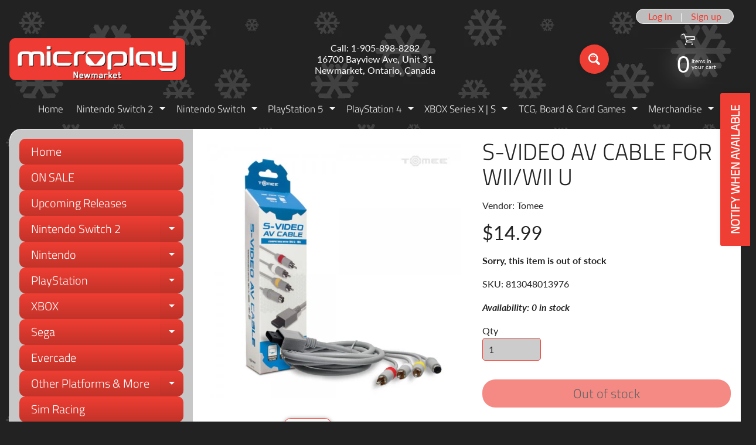

--- FILE ---
content_type: text/html; charset=utf-8
request_url: https://microplaynewmarket.com/products/s-video-av-cable
body_size: 38282
content:
<!doctype html>
<html class="no-js" lang="en">
<head>
<meta charset="utf-8" />
<meta http-equiv="X-UA-Compatible" content="IE=edge" />  
<meta name="viewport" content="width=device-width, initial-scale=1.0, height=device-height, minimum-scale=1.0, maximum-scale=1.0">
<link rel="preconnect" href="https://cdn.shopify.com" crossorigin>
<link rel="preconnect" href="https://fonts.shopifycdn.com" crossorigin>
<link rel="preconnect" href="https://monorail-edge.shopifysvc.com">

<script>document.documentElement.className = document.documentElement.className.replace('no-js', 'js');</script><link rel="preload" as="font" href="//microplaynewmarket.com/cdn/fonts/lato/lato_n4.c3b93d431f0091c8be23185e15c9d1fee1e971c5.woff2" type="font/woff2" crossorigin><link rel="preload" as="font" href="//microplaynewmarket.com/cdn/fonts/titillium_web/titilliumweb_n3.0263c394bd4bb7d8350c4dd9e6e8112e24fc38e2.woff2" type="font/woff2" crossorigin><link rel="preload" href="//microplaynewmarket.com/cdn/shop/t/23/assets/styles.css?v=132477977449674023481763565911" as="style">
<link rel="preload" href="//microplaynewmarket.com/cdn/shop/t/23/assets/theme.js?v=99741958991160012601763565900" as="script"><link rel="shortcut icon" href="//microplaynewmarket.com/cdn/shop/files/1_5848b9d6-da0b-4462-afa3-995dab7e88b3_32x32.jpg?v=1710183769" type="image/png"><link rel="apple-touch-icon" href="//microplaynewmarket.com/cdn/shop/files/3_9ae2e511-1ab0-4b05-b422-185dca14f22d_152x152.jpg?v=1710184539" type="image/png"><title>S-Video Av Cable for Wii/Wii U| Microplay Newmarket</title><meta name="description" content="The Tomee S-Video AV Cable for Wii U®/ Wii® delivers high-quality picture and audio from either your TV&#39;s S-video port or AV ports. This 6 ft. cable produces a 480i or 576i output signal with standard audio outputs for stereo sound. This can also connect to an S-video or RCA connector-equipped PC monitor or projector. " /><link rel="canonical" href="https://microplaynewmarket.com/products/s-video-av-cable" /> <!-- /snippets/social-meta-tags.liquid --><meta property="og:site_name" content="Microplay Newmarket">
<meta property="og:url" content="https://microplaynewmarket.com/products/s-video-av-cable">
<meta property="og:title" content="S-Video Av Cable for Wii/Wii U">
<meta property="og:type" content="product">
<meta property="og:description" content="The Tomee S-Video AV Cable for Wii U®/ Wii® delivers high-quality picture and audio from either your TV&#39;s S-video port or AV ports. This 6 ft. cable produces a 480i or 576i output signal with standard audio outputs for stereo sound. This can also connect to an S-video or RCA connector-equipped PC monitor or projector. "><meta property="og:price:amount" content="14.99">
<meta property="og:price:currency" content="CAD"><meta property="og:image" content="http://microplaynewmarket.com/cdn/shop/products/m04121_web_1_1200x1200.jpg?v=1585161628"><meta property="og:image" content="http://microplaynewmarket.com/cdn/shop/products/m04121_web_2_1200x1200.jpg?v=1585161630">
<meta property="og:image:secure_url" content="https://microplaynewmarket.com/cdn/shop/products/m04121_web_1_1200x1200.jpg?v=1585161628"><meta property="og:image:secure_url" content="https://microplaynewmarket.com/cdn/shop/products/m04121_web_2_1200x1200.jpg?v=1585161630">
<meta name="twitter:card" content="summary_large_image">
<meta name="twitter:title" content="S-Video Av Cable for Wii/Wii U">
<meta name="twitter:description" content="The Tomee S-Video AV Cable for Wii U®/ Wii® delivers high-quality picture and audio from either your TV&#39;s S-video port or AV ports. This 6 ft. cable produces a 480i or 576i output signal with standard audio outputs for stereo sound. This can also connect to an S-video or RCA connector-equipped PC monitor or projector. ">
<style>:root {--site_max_width:1280px; --site_min_width:300px; --font_size_base:100%;--font_stack_body:Lato,sans-serif;--font_style_body:normal;--font_weight_body:400;--font_stack_headings:"Titillium Web",sans-serif;--font_style_headings:normal;--font_weight_headings:300;--font_case_headings:uppercase;--font_color_headings:#222222;--font_h6_size:1rem;--font_h5_size:1rem;--font_h4_size:1.25rem;--font_h3_size:1.5625rem;--font_h2_size:1.953125rem;--font_h1_size:2.44140625rem;--body_text_color:#222222; --body_text_color_rgb:34, 34, 34; --body_bg_color:#222222; --link_color:#ef3e33; --link_active:#c23329;--content_borders:#ffffff;--content_borders_rgb:255, 255, 255;--logo_link_color:#ef3e33;--logo_link_hover:#ffffff; --minicart_text:#ffffff;--minicart_text_hover:#cccccc;--content_bg:#ffffff;--content_bg_rgb:255, 255, 255;--content_bg_opacity:1.0;--mobile_nav_bg:#ef3e33;--mobile_nav_text:#ffffff;--top_menu_bg:#222222;--top_menu_bg1:#222222;--top_menu_links:#f4f4f4;--top_menu_links_hover:#ef3e33;--top_menu_links_border:#222222;--top_menu_sub_bg:#222222;--top_menu_links_sub:#ffffff;--top_menu_links_sub_hover:#ef3e33;--slider_bg:#434343;--caption_bg:#000000;--caption_bg_rgb:0, 0, 0; --caption_text:#ffffff;--banner_text:#ffffff;--banner_bg1:#ef3e33;--banner_bg2:#c23329;  --sidebar_bg:#222222;--sidebar_bg_rgb:34, 34, 34;--sidebar_bg_opacity:0.25;--accordion_h3_text:#ffffff;--accordion_h3_text_active:#ffffff;--accordion_h3_bg:#ef3e33;--accordion_h3_bg1:#c23329;--accordion_h3_bg_hover:#c23329;--accordion_link_text:#ffffff;--accordion_link_text_hover:#ffffff;--accordion_link_bg:#ef3e33;--accordion_link_bg_hover:#c23329;--accordion_link_borders:#333333;--side_pop_bg:#ffffff;--side_pop_headings:#000000;--side_pop_links:#ef3e33;--side_pop_links_hover:#000000;--side_pop_borders:#444444;--side_news_bg:#ffffff;--side_news_headings:#222222;--side_news_text:#ef3e33;--side_social_bg:#222222;--side_social_headings:#dddddd;--side_latest_text:#aaaaaa;--thumb_bg:#ffffff;--thumb_caption_bg:#ffffff;--thumb_caption_bg1:#ffffff;--thumb_caption_bg_hover:#f4f4f4;--thumb_title:#000000;--thumb_price:#ef3e33;--thumb_sale_bg:#ef3e33;--thumb_sale_bg1:#c23329;--thumb_sale_text:#ffffff;--button_bg:#ef3e33;--button_bg1:#ef3e33;--button_text:#ffffff;--button_text_transform:none;    --button_weight:normal; --button_bg_active:#c23329; --button_hover_active:#ffffff; --button_sec_bg:#ef3e33; --button_sec_text:#000000; --button_sec_bg_hover:#c23329; --button_sec_text_hover:#ffffff; --input_bg:#cccccc; --input_text_color:#2d2d2d; --input_border_color:#ef3e33; --input_border_focus:#333333; --svg_select_icon:url(//microplaynewmarket.com/cdn/shop/t/23/assets/ico-select.svg?v=87180555479107210711763565911);--max_height_disclosure:300px; --min_height_disclosure:92px; --pag_color:#ef3e33; --pag_hover_text:#c23329; --pag_hover_bg:#ffffff;--pag_current_text:#ffffff;--pag_current_bg:#ef3e33;--pag_border:#ffffff;--acc_bg:#ffffff;--acc_bg_rgb:255, 255, 255;--acc_text:#222222;--acc_text_active:#ef3e33;--footer_text:#cccccc;--footer_links:#cccccc;--footer_links_hover:#ffffff;--customer_box_bg:#ffffff;--comments_bg:#ffffff;--comments_bg_rgb:255, 255, 255;--icon_fill_facebook:#3b5998;--icon_fill_twitter:#000000;--icon_fill_pinterest:#cb2027;--icon_fill_youtube:#CD201F;--icon_fill_vimeo:#1AB7EA;--icon_fill_snapchat:#FFFC00;--icon_fill_linkedin:#0077B5;--icon_fill_instagram:#E4405F;--icon_fill_tumblr:#36465D;--icon_fill_tiktok:#222222;--slide_arrow_color:#ffffff;--slide_arrow_bg_color:#ef3e33;--media_video_bg_color:#000000;--media_bg_color:#ffffff;--media_text_color:#555555;--media_border_color:rgba(85,85,85,0.08);--search_borders:#bdbdbd;--search_selected:#b3b3b3;--search_spinner:#f9f9f9;  --filter_bg_color:#cccccc;--filter_text_color:#2d2d2d; --filter_text_color_rgb:45, 45, 45;   }</style>
<link rel="stylesheet" href="//microplaynewmarket.com/cdn/shop/t/23/assets/styles.css?v=132477977449674023481763565911" type="text/css" media="all"><style>@font-face {  font-family: "Titillium Web";  font-weight: 300;  font-style: normal;  font-display: swap;  src: url("//microplaynewmarket.com/cdn/fonts/titillium_web/titilliumweb_n3.0263c394bd4bb7d8350c4dd9e6e8112e24fc38e2.woff2") format("woff2"),       url("//microplaynewmarket.com/cdn/fonts/titillium_web/titilliumweb_n3.dcd8f3bd6b10727ad7feeb89034f9ddd0acef44c.woff") format("woff");}@font-face {  font-family: Lato;  font-weight: 400;  font-style: normal;  font-display: swap;  src: url("//microplaynewmarket.com/cdn/fonts/lato/lato_n4.c3b93d431f0091c8be23185e15c9d1fee1e971c5.woff2") format("woff2"),       url("//microplaynewmarket.com/cdn/fonts/lato/lato_n4.d5c00c781efb195594fd2fd4ad04f7882949e327.woff") format("woff");}@font-face {  font-family: Lato;  font-weight: 700;  font-style: normal;  font-display: swap;  src: url("//microplaynewmarket.com/cdn/fonts/lato/lato_n7.900f219bc7337bc57a7a2151983f0a4a4d9d5dcf.woff2") format("woff2"),       url("//microplaynewmarket.com/cdn/fonts/lato/lato_n7.a55c60751adcc35be7c4f8a0313f9698598612ee.woff") format("woff");}@font-face {  font-family: Lato;  font-weight: 700;  font-style: normal;  font-display: swap;  src: url("//microplaynewmarket.com/cdn/fonts/lato/lato_n7.900f219bc7337bc57a7a2151983f0a4a4d9d5dcf.woff2") format("woff2"),       url("//microplaynewmarket.com/cdn/fonts/lato/lato_n7.a55c60751adcc35be7c4f8a0313f9698598612ee.woff") format("woff");}@font-face {  font-family: Lato;  font-weight: 400;  font-style: italic;  font-display: swap;  src: url("//microplaynewmarket.com/cdn/fonts/lato/lato_i4.09c847adc47c2fefc3368f2e241a3712168bc4b6.woff2") format("woff2"),       url("//microplaynewmarket.com/cdn/fonts/lato/lato_i4.3c7d9eb6c1b0a2bf62d892c3ee4582b016d0f30c.woff") format("woff");}@font-face {  font-family: Lato;  font-weight: 700;  font-style: italic;  font-display: swap;  src: url("//microplaynewmarket.com/cdn/fonts/lato/lato_i7.16ba75868b37083a879b8dd9f2be44e067dfbf92.woff2") format("woff2"),       url("//microplaynewmarket.com/cdn/fonts/lato/lato_i7.4c07c2b3b7e64ab516aa2f2081d2bb0366b9dce8.woff") format("woff");}</style>

<script>
  window.Sunrise = window.Sunrise || {};
  Sunrise.strings = {
    add_to_cart: "Add to Cart",
    sold_out: "Out of stock",
    unavailable: "Unavailable",
    sku: "SKU: ",
    preorder_msg: "Available for pre-order",
    product_availability: "Availability: ",
    product_in_stock: "in stock",
    money_format_json: "${{amount}}",
    money_format: "${{amount}}",
    money_with_currency_format_json: "${{amount}} CAD",
    money_with_currency_format: "${{amount}} CAD",
    shop_currency: "CAD",
    locale: "en",
    locale_json: "en",
    customer_accounts_enabled: true,
    customer_logged_in:false,
    addressError: "Error looking up that address",
    addressNoResults: "No results for that address",
    addressQueryLimit: "You have exceeded the Google API usage limit. Consider upgrading to a \u003ca href=\"https:\/\/developers.google.com\/maps\/premium\/usage-limits\"\u003ePremium Plan\u003c\/a\u003e.",
    authError: "There was a problem authenticating your Google Maps account.",
    loading: "Loading",
    one_result_found: "1 result found",
    number_of_results_found: "[results_count] results found",
    number_of_results: "[result_number] of [results_count]",
    agree_terms_popup_text: "You must agree with the terms and conditions of sale to check out",
    cart_low_stock_message: "Some quantities have been reduced to match the available stock",
    stock_reduced_message: "Sorry, available stock is",
    shipping_calc_submit: "Calculate shipping",
    shipping_calculating: "Calculating...",
    available_shipping_rates: "rates found for your address...",
    one_rate_available:"There is one shipping rate available for",
    do_not_ship:"We do not ship to this destination."
  };
  window.theme = {
    info: {
      name: "Sunrise",
      version: "13.01.01"
    },
      breakpoints: {
        medium: 750,
        large: 990,
        widescreen: 1400
      },
    settings: {
      predictiveSearchEnabled: true,
      predictiveSearchShowPrice: true,
      predictiveSearchShowVendor: true
    },
    stylesheet: "//microplaynewmarket.com/cdn/shop/t/23/assets/styles.css?v=132477977449674023481763565911"
  };
  window.routes = {
    rootUrl: "\/",
    rootUrlWithoutSlash: '',
    cartUrl: "\/cart",
    searchUrl: "\/search",
    productRecommendationsUrl: "\/recommendations\/products"
  };
</script><script src="//microplaynewmarket.com/cdn/shop/t/23/assets/theme.js?v=99741958991160012601763565900" defer="defer"></script>
  
<script>window.performance && window.performance.mark && window.performance.mark('shopify.content_for_header.start');</script><meta name="facebook-domain-verification" content="fhgqc4bvhdqey2y68mijywrd28panu">
<meta name="facebook-domain-verification" content="f4sqc1icbj2t1alz3edex1a90xv3ct">
<meta name="facebook-domain-verification" content="iilmw5hfesr7zor6uq5oeyqbf8wc19">
<meta name="google-site-verification" content="GaR1vU8vUgCr0vm1z_ckfNC6wDVe8pbnxTYvWWpD4dI">
<meta id="shopify-digital-wallet" name="shopify-digital-wallet" content="/33243988027/digital_wallets/dialog">
<meta name="shopify-checkout-api-token" content="7fee351e545c53a6678508d0fc53f82a">
<link rel="alternate" type="application/json+oembed" href="https://microplaynewmarket.com/products/s-video-av-cable.oembed">
<script async="async" src="/checkouts/internal/preloads.js?locale=en-CA"></script>
<script id="apple-pay-shop-capabilities" type="application/json">{"shopId":33243988027,"countryCode":"CA","currencyCode":"CAD","merchantCapabilities":["supports3DS"],"merchantId":"gid:\/\/shopify\/Shop\/33243988027","merchantName":"Microplay Newmarket","requiredBillingContactFields":["postalAddress","email","phone"],"requiredShippingContactFields":["postalAddress","email","phone"],"shippingType":"shipping","supportedNetworks":["visa","masterCard","amex","discover","interac","jcb"],"total":{"type":"pending","label":"Microplay Newmarket","amount":"1.00"},"shopifyPaymentsEnabled":true,"supportsSubscriptions":true}</script>
<script id="shopify-features" type="application/json">{"accessToken":"7fee351e545c53a6678508d0fc53f82a","betas":["rich-media-storefront-analytics"],"domain":"microplaynewmarket.com","predictiveSearch":true,"shopId":33243988027,"locale":"en"}</script>
<script>var Shopify = Shopify || {};
Shopify.shop = "mp734.myshopify.com";
Shopify.locale = "en";
Shopify.currency = {"active":"CAD","rate":"1.0"};
Shopify.country = "CA";
Shopify.theme = {"name":"Updated copy of Sept 2025","id":153176441073,"schema_name":"Sunrise","schema_version":"13.01.01","theme_store_id":57,"role":"main"};
Shopify.theme.handle = "null";
Shopify.theme.style = {"id":null,"handle":null};
Shopify.cdnHost = "microplaynewmarket.com/cdn";
Shopify.routes = Shopify.routes || {};
Shopify.routes.root = "/";</script>
<script type="module">!function(o){(o.Shopify=o.Shopify||{}).modules=!0}(window);</script>
<script>!function(o){function n(){var o=[];function n(){o.push(Array.prototype.slice.apply(arguments))}return n.q=o,n}var t=o.Shopify=o.Shopify||{};t.loadFeatures=n(),t.autoloadFeatures=n()}(window);</script>
<script id="shop-js-analytics" type="application/json">{"pageType":"product"}</script>
<script defer="defer" async type="module" src="//microplaynewmarket.com/cdn/shopifycloud/shop-js/modules/v2/client.init-shop-cart-sync_BT-GjEfc.en.esm.js"></script>
<script defer="defer" async type="module" src="//microplaynewmarket.com/cdn/shopifycloud/shop-js/modules/v2/chunk.common_D58fp_Oc.esm.js"></script>
<script defer="defer" async type="module" src="//microplaynewmarket.com/cdn/shopifycloud/shop-js/modules/v2/chunk.modal_xMitdFEc.esm.js"></script>
<script type="module">
  await import("//microplaynewmarket.com/cdn/shopifycloud/shop-js/modules/v2/client.init-shop-cart-sync_BT-GjEfc.en.esm.js");
await import("//microplaynewmarket.com/cdn/shopifycloud/shop-js/modules/v2/chunk.common_D58fp_Oc.esm.js");
await import("//microplaynewmarket.com/cdn/shopifycloud/shop-js/modules/v2/chunk.modal_xMitdFEc.esm.js");

  window.Shopify.SignInWithShop?.initShopCartSync?.({"fedCMEnabled":true,"windoidEnabled":true});

</script>
<script>(function() {
  var isLoaded = false;
  function asyncLoad() {
    if (isLoaded) return;
    isLoaded = true;
    var urls = ["https:\/\/www.pxucdn.com\/apps\/uso.js?shop=mp734.myshopify.com","https:\/\/cdn.ordersify.com\/sdk\/v2\/ordersify-shopify.min.js?shop=mp734.myshopify.com"];
    for (var i = 0; i < urls.length; i++) {
      var s = document.createElement('script');
      s.type = 'text/javascript';
      s.async = true;
      s.src = urls[i];
      var x = document.getElementsByTagName('script')[0];
      x.parentNode.insertBefore(s, x);
    }
  };
  if(window.attachEvent) {
    window.attachEvent('onload', asyncLoad);
  } else {
    window.addEventListener('load', asyncLoad, false);
  }
})();</script>
<script id="__st">var __st={"a":33243988027,"offset":-18000,"reqid":"4370ead0-8afb-4c35-b605-ca19eaf0e4d1-1769512624","pageurl":"microplaynewmarket.com\/products\/s-video-av-cable","u":"a677c6a15333","p":"product","rtyp":"product","rid":4698205028411};</script>
<script>window.ShopifyPaypalV4VisibilityTracking = true;</script>
<script id="captcha-bootstrap">!function(){'use strict';const t='contact',e='account',n='new_comment',o=[[t,t],['blogs',n],['comments',n],[t,'customer']],c=[[e,'customer_login'],[e,'guest_login'],[e,'recover_customer_password'],[e,'create_customer']],r=t=>t.map((([t,e])=>`form[action*='/${t}']:not([data-nocaptcha='true']) input[name='form_type'][value='${e}']`)).join(','),a=t=>()=>t?[...document.querySelectorAll(t)].map((t=>t.form)):[];function s(){const t=[...o],e=r(t);return a(e)}const i='password',u='form_key',d=['recaptcha-v3-token','g-recaptcha-response','h-captcha-response',i],f=()=>{try{return window.sessionStorage}catch{return}},m='__shopify_v',_=t=>t.elements[u];function p(t,e,n=!1){try{const o=window.sessionStorage,c=JSON.parse(o.getItem(e)),{data:r}=function(t){const{data:e,action:n}=t;return t[m]||n?{data:e,action:n}:{data:t,action:n}}(c);for(const[e,n]of Object.entries(r))t.elements[e]&&(t.elements[e].value=n);n&&o.removeItem(e)}catch(o){console.error('form repopulation failed',{error:o})}}const l='form_type',E='cptcha';function T(t){t.dataset[E]=!0}const w=window,h=w.document,L='Shopify',v='ce_forms',y='captcha';let A=!1;((t,e)=>{const n=(g='f06e6c50-85a8-45c8-87d0-21a2b65856fe',I='https://cdn.shopify.com/shopifycloud/storefront-forms-hcaptcha/ce_storefront_forms_captcha_hcaptcha.v1.5.2.iife.js',D={infoText:'Protected by hCaptcha',privacyText:'Privacy',termsText:'Terms'},(t,e,n)=>{const o=w[L][v],c=o.bindForm;if(c)return c(t,g,e,D).then(n);var r;o.q.push([[t,g,e,D],n]),r=I,A||(h.body.append(Object.assign(h.createElement('script'),{id:'captcha-provider',async:!0,src:r})),A=!0)});var g,I,D;w[L]=w[L]||{},w[L][v]=w[L][v]||{},w[L][v].q=[],w[L][y]=w[L][y]||{},w[L][y].protect=function(t,e){n(t,void 0,e),T(t)},Object.freeze(w[L][y]),function(t,e,n,w,h,L){const[v,y,A,g]=function(t,e,n){const i=e?o:[],u=t?c:[],d=[...i,...u],f=r(d),m=r(i),_=r(d.filter((([t,e])=>n.includes(e))));return[a(f),a(m),a(_),s()]}(w,h,L),I=t=>{const e=t.target;return e instanceof HTMLFormElement?e:e&&e.form},D=t=>v().includes(t);t.addEventListener('submit',(t=>{const e=I(t);if(!e)return;const n=D(e)&&!e.dataset.hcaptchaBound&&!e.dataset.recaptchaBound,o=_(e),c=g().includes(e)&&(!o||!o.value);(n||c)&&t.preventDefault(),c&&!n&&(function(t){try{if(!f())return;!function(t){const e=f();if(!e)return;const n=_(t);if(!n)return;const o=n.value;o&&e.removeItem(o)}(t);const e=Array.from(Array(32),(()=>Math.random().toString(36)[2])).join('');!function(t,e){_(t)||t.append(Object.assign(document.createElement('input'),{type:'hidden',name:u})),t.elements[u].value=e}(t,e),function(t,e){const n=f();if(!n)return;const o=[...t.querySelectorAll(`input[type='${i}']`)].map((({name:t})=>t)),c=[...d,...o],r={};for(const[a,s]of new FormData(t).entries())c.includes(a)||(r[a]=s);n.setItem(e,JSON.stringify({[m]:1,action:t.action,data:r}))}(t,e)}catch(e){console.error('failed to persist form',e)}}(e),e.submit())}));const S=(t,e)=>{t&&!t.dataset[E]&&(n(t,e.some((e=>e===t))),T(t))};for(const o of['focusin','change'])t.addEventListener(o,(t=>{const e=I(t);D(e)&&S(e,y())}));const B=e.get('form_key'),M=e.get(l),P=B&&M;t.addEventListener('DOMContentLoaded',(()=>{const t=y();if(P)for(const e of t)e.elements[l].value===M&&p(e,B);[...new Set([...A(),...v().filter((t=>'true'===t.dataset.shopifyCaptcha))])].forEach((e=>S(e,t)))}))}(h,new URLSearchParams(w.location.search),n,t,e,['guest_login'])})(!0,!0)}();</script>
<script integrity="sha256-4kQ18oKyAcykRKYeNunJcIwy7WH5gtpwJnB7kiuLZ1E=" data-source-attribution="shopify.loadfeatures" defer="defer" src="//microplaynewmarket.com/cdn/shopifycloud/storefront/assets/storefront/load_feature-a0a9edcb.js" crossorigin="anonymous"></script>
<script data-source-attribution="shopify.dynamic_checkout.dynamic.init">var Shopify=Shopify||{};Shopify.PaymentButton=Shopify.PaymentButton||{isStorefrontPortableWallets:!0,init:function(){window.Shopify.PaymentButton.init=function(){};var t=document.createElement("script");t.src="https://microplaynewmarket.com/cdn/shopifycloud/portable-wallets/latest/portable-wallets.en.js",t.type="module",document.head.appendChild(t)}};
</script>
<script data-source-attribution="shopify.dynamic_checkout.buyer_consent">
  function portableWalletsHideBuyerConsent(e){var t=document.getElementById("shopify-buyer-consent"),n=document.getElementById("shopify-subscription-policy-button");t&&n&&(t.classList.add("hidden"),t.setAttribute("aria-hidden","true"),n.removeEventListener("click",e))}function portableWalletsShowBuyerConsent(e){var t=document.getElementById("shopify-buyer-consent"),n=document.getElementById("shopify-subscription-policy-button");t&&n&&(t.classList.remove("hidden"),t.removeAttribute("aria-hidden"),n.addEventListener("click",e))}window.Shopify?.PaymentButton&&(window.Shopify.PaymentButton.hideBuyerConsent=portableWalletsHideBuyerConsent,window.Shopify.PaymentButton.showBuyerConsent=portableWalletsShowBuyerConsent);
</script>
<script>
  function portableWalletsCleanup(e){e&&e.src&&console.error("Failed to load portable wallets script "+e.src);var t=document.querySelectorAll("shopify-accelerated-checkout .shopify-payment-button__skeleton, shopify-accelerated-checkout-cart .wallet-cart-button__skeleton"),e=document.getElementById("shopify-buyer-consent");for(let e=0;e<t.length;e++)t[e].remove();e&&e.remove()}function portableWalletsNotLoadedAsModule(e){e instanceof ErrorEvent&&"string"==typeof e.message&&e.message.includes("import.meta")&&"string"==typeof e.filename&&e.filename.includes("portable-wallets")&&(window.removeEventListener("error",portableWalletsNotLoadedAsModule),window.Shopify.PaymentButton.failedToLoad=e,"loading"===document.readyState?document.addEventListener("DOMContentLoaded",window.Shopify.PaymentButton.init):window.Shopify.PaymentButton.init())}window.addEventListener("error",portableWalletsNotLoadedAsModule);
</script>

<script type="module" src="https://microplaynewmarket.com/cdn/shopifycloud/portable-wallets/latest/portable-wallets.en.js" onError="portableWalletsCleanup(this)" crossorigin="anonymous"></script>
<script nomodule>
  document.addEventListener("DOMContentLoaded", portableWalletsCleanup);
</script>

<link id="shopify-accelerated-checkout-styles" rel="stylesheet" media="screen" href="https://microplaynewmarket.com/cdn/shopifycloud/portable-wallets/latest/accelerated-checkout-backwards-compat.css" crossorigin="anonymous">
<style id="shopify-accelerated-checkout-cart">
        #shopify-buyer-consent {
  margin-top: 1em;
  display: inline-block;
  width: 100%;
}

#shopify-buyer-consent.hidden {
  display: none;
}

#shopify-subscription-policy-button {
  background: none;
  border: none;
  padding: 0;
  text-decoration: underline;
  font-size: inherit;
  cursor: pointer;
}

#shopify-subscription-policy-button::before {
  box-shadow: none;
}

      </style>
<script id="sections-script" data-sections="footer" defer="defer" src="//microplaynewmarket.com/cdn/shop/t/23/compiled_assets/scripts.js?v=52578"></script>
<script>window.performance && window.performance.mark && window.performance.mark('shopify.content_for_header.end');</script>
<!-- BEGIN app block: shopify://apps/uso-ultimate-special-offers/blocks/app-embed/27e7496f-1710-4d6e-8269-9d221925aac7 --><script data-cfasync="false" data-no-instant>
  window.jQuery ||
    document.write("<script src='https://ajax.googleapis.com/ajax/libs/jquery/2.2.4/jquery.min.js'>\x3C/script>");
</script>

<script type="text/javascript">
   
   window.saso = {
     shop_slug: "mp734",
     money_format: "${{amount}}",
     customer: null,
     cart: null,
     cart_path: "/cart",
     // Change to "EMBEDDED" to use the embedded cart discounts. Requires the theme to have
     // the saso-* elements installed.
     cartDiscountRenderMethod: "SECTION"
   }
   window.saso_extras = {}

   

   

   


   
   
     
     window.saso.product = {
       id: 4698205028411,
       price: 1499,
     };
     window.saso.product_collections = []
     
     window.saso.product_collections.push(173841776699)
     

     window.saso_extras.product = {"id":4698205028411,"title":"S-Video Av Cable for Wii\/Wii U","handle":"s-video-av-cable","description":"\u003cdiv class=\"std\"\u003e\u003cspan\u003eThe Tomee S-Video AV Cable for Wii U®\/ Wii® delivers high-quality picture and audio from either your TV's S-video port or AV ports. This 6 ft. cable produces a 480i or 576i output signal with standard audio outputs for stereo sound. This can also connect to an S-video or RCA connector-equipped PC monitor or projector.\u003c\/span\u003e\u003c\/div\u003e\n\u003cspan\u003eThis product is not designed, manufactured, sponsored, endorsed, or licensed by Nintendo® of America Inc in the United States and\/or other countries.\u003c\/span\u003e","published_at":"2020-03-25T14:39:58-04:00","created_at":"2020-03-25T14:39:58-04:00","vendor":"Tomee","type":"Accessories","tags":["Accessories","Wii","WiiU"],"price":1499,"price_min":1499,"price_max":1499,"available":false,"price_varies":false,"compare_at_price":null,"compare_at_price_min":0,"compare_at_price_max":0,"compare_at_price_varies":false,"variants":[{"id":32942865678395,"title":"Default Title","option1":"Default Title","option2":null,"option3":null,"sku":"813048013976","requires_shipping":true,"taxable":true,"featured_image":null,"available":false,"name":"S-Video Av Cable for Wii\/Wii U","public_title":null,"options":["Default Title"],"price":1499,"weight":177,"compare_at_price":null,"inventory_management":"shopify","barcode":"813048013976","requires_selling_plan":false,"selling_plan_allocations":[]}],"images":["\/\/microplaynewmarket.com\/cdn\/shop\/products\/m04121_web_1.jpg?v=1585161628","\/\/microplaynewmarket.com\/cdn\/shop\/products\/m04121_web_2.jpg?v=1585161630"],"featured_image":"\/\/microplaynewmarket.com\/cdn\/shop\/products\/m04121_web_1.jpg?v=1585161628","options":["Title"],"media":[{"alt":null,"id":7431908294715,"position":1,"preview_image":{"aspect_ratio":1.0,"height":600,"width":600,"src":"\/\/microplaynewmarket.com\/cdn\/shop\/products\/m04121_web_1.jpg?v=1585161628"},"aspect_ratio":1.0,"height":600,"media_type":"image","src":"\/\/microplaynewmarket.com\/cdn\/shop\/products\/m04121_web_1.jpg?v=1585161628","width":600},{"alt":null,"id":7431908851771,"position":2,"preview_image":{"aspect_ratio":1.0,"height":600,"width":600,"src":"\/\/microplaynewmarket.com\/cdn\/shop\/products\/m04121_web_2.jpg?v=1585161630"},"aspect_ratio":1.0,"height":600,"media_type":"image","src":"\/\/microplaynewmarket.com\/cdn\/shop\/products\/m04121_web_2.jpg?v=1585161630","width":600}],"requires_selling_plan":false,"selling_plan_groups":[],"content":"\u003cdiv class=\"std\"\u003e\u003cspan\u003eThe Tomee S-Video AV Cable for Wii U®\/ Wii® delivers high-quality picture and audio from either your TV's S-video port or AV ports. This 6 ft. cable produces a 480i or 576i output signal with standard audio outputs for stereo sound. This can also connect to an S-video or RCA connector-equipped PC monitor or projector.\u003c\/span\u003e\u003c\/div\u003e\n\u003cspan\u003eThis product is not designed, manufactured, sponsored, endorsed, or licensed by Nintendo® of America Inc in the United States and\/or other countries.\u003c\/span\u003e"};
   
   

   

   
    window.saso.cart = {"note":null,"attributes":{},"original_total_price":0,"total_price":0,"total_discount":0,"total_weight":0.0,"item_count":0,"items":[],"requires_shipping":false,"currency":"CAD","items_subtotal_price":0,"cart_level_discount_applications":[],"checkout_charge_amount":0}
     delete window.saso.cart.note
     window.saso.cart_collections = {}
     
  if (typeof window.saso.cart.items == "object") {
     	for (var i=0; i<window.saso.cart.items.length; i++) {
         	["sku", "grams", "vendor", "url", "image", "handle", "requires_shipping", "product_type", "product_description"].map(function(a) {
           		delete window.saso.cart.items[i][a]
         	})
     	}
     }
   

   window.saso.page_type = "product"
   if (typeof window.location == "object" && typeof window.location.pathname == "string") {
     if (window.location.pathname.indexOf('/checkouts/') > -1) {
       window.saso.page_type = "checkout"
     }
   }
</script>

<link href="//cdn.shopify.com/extensions/0199f3c7-d5e3-7d5c-86c6-dcbf546539b3/ultimate-special-offers-18/assets/popup.css" rel="stylesheet" type="text/css" media="all" />
<link href="//cdn.shopify.com/extensions/0199f3c7-d5e3-7d5c-86c6-dcbf546539b3/ultimate-special-offers-18/assets/special-offers.scss.css" rel="stylesheet" type="text/css" media="all" />


  <!-- BEGIN app snippet: special-offers-templates -->

<script id="saso-volume-discount-tiers" type="text/x-handlebars-template" data-no-instant>
<div class="saso-volume-discount-tiers">
    <h4>{{{product_message}}}</h4>

	<table class="saso-table">
    	<thead>
			<tr>
            	<th>Minimum Qty</th>
                <th>{{# if price_type_flat}}Price per item{{/if}}{{# if price_type_percent}}Discount{{/if}}</th>
            	<!--<th>&nbsp;</th>-->
  			</tr>
        </thead>

        <tbody>
        {{#tiers}}
    	<tr>
        	<td>{{{quantity}}}+</td>
        	<td>{{{price.title}}}<!-- {{{price_flat.title}}} --></td>
            <!-- <td><a href="#" class="saso-add-to-cart" data-quantity="{{{quantity}}}">Add to Cart</a></td> -->
  		</tr>
    	{{/tiers}}
        </tbody>
    </table>
</div>
</script>

<script id="saso-cross-sell-popup" type="text/x-handlebars-template" data-no-instant>
<div class="saso-cross-sell-popup {{#if products.length}}{{else}}saso-cross-sell-popup0{{/if}}">
    <span class="saso-message">{{{notifications_message}}}</span>
    <br>

	<div class="saso-products-container">
	<table><tr>
    {{#products}}
    <td class="saso-product-container" data-product-id="{{id}}" data-variant-id="{{variants.0.id}}">
        <div class="saso-image"><a href="/products/{{handle}}" class="saso-crosssell-nav" data-product-id="{{id}}"><img src="{{image.src}}" /></a></div>
        <div class="saso-title">{{{title}}}</div>
        <div class="saso-variants-container" style="{{{variants_style}}}">{{{variants_select}}}</div>
        <span class="saso-price">{{{variants.0.price}}}</span>
        <span class="saso-was-price">{{{variants.0.compare_at_price}}}</span>
        <br>
        <button type="button" class="saso-add-to-cart saso-crosssell-nav" data-product-id="{{{id}}}" data-variant-id="{{{variants.0.id}}}">Add to Cart</button>
    </td>
    {{/products}}
    </tr></table>
    </div>

    {{# if click_here}}<a href="{{{click_here}}}" class="saso-click-here"><button type="button" class="saso-click-here">Click here to browse all choices</button></a>{{/if}}

    <div class="saso-hide-when-embedded">
      <p><a href="#" class="saso-close">No thanks</a></p>
    </div>
  </div>
</script>


<script id="saso-bundle-popup" type="text/x-handlebars-template" data-no-instant>
<div class="saso-cross-sell-popup saso-bundle-popup new-saso">
    <div class="saso-default-message">
      <svg idth="33" height="33" style="min-width:33px;" viewBox="0 0 33 33" fill="none" xmlns="http://www.w3.org/2000/svg">
        <path class="saso-bundle-discount-icon" fill-rule="evenodd" clip-rule="evenodd" d="M25.0324 2.66308C26.5842 1.11231 29.2843 1.11231 30.8361 2.66308L30.8051 2.65274C32.3983 4.25521 32.3983 6.85017 30.8051 8.45264L28.405 10.8512L29.4499 15.3691C29.6568 16.2375 29.3981 17.1266 28.7671 17.7573L14.9146 31.6005C14.3352 32.1795 13.5593 32.5 12.742 32.5C11.9247 32.5 11.1488 32.1795 10.5695 31.6005L1.90005 22.9369C1.32071 22.3579 1 21.5825 1 20.7658C1 19.9491 1.32071 19.1737 1.90005 18.5947L15.7525 4.75146C16.3836 4.12081 17.2733 3.87269 18.1423 4.06912L22.6012 5.09263L25.0324 2.66308ZM12.0385 30.1532C12.4213 30.5357 13.0834 30.5357 13.4662 30.1532L13.4766 30.1635L14.1904 29.4501L4.08293 19.3494L3.3691 20.0628C3.17253 20.2489 3.06908 20.5073 3.06908 20.7761C3.06908 21.0449 3.18288 21.3034 3.3691 21.4895L12.0385 30.1532ZM15.6387 27.9821L27.3187 16.3099V16.2996C27.4429 16.1755 27.4946 15.9997 27.4532 15.8343L25.6945 8.20452C25.6531 8.01843 25.5083 7.87369 25.322 7.83233L23.2633 7.35676L22.1667 8.45264C21.7839 8.83517 21.5667 9.34175 21.5667 9.88969C21.5667 10.4376 21.7839 10.9442 22.1667 11.3267L22.8909 12.0504C23.2943 12.4536 23.2943 13.105 22.8909 13.5082C22.684 13.7046 22.4253 13.808 22.1564 13.808C21.8874 13.808 21.6287 13.7149 21.4218 13.5082L20.6977 12.7845C19.9217 12.0091 19.4976 10.9856 19.4976 9.88969C19.4976 8.79381 19.9217 7.7703 20.6977 6.99491L20.8839 6.80882L17.6871 6.07479C17.6458 6.06445 17.6147 6.06445 17.5733 6.06445C17.4388 6.06445 17.3147 6.11614 17.2216 6.20919L5.54163 17.8814L15.6387 27.9821ZM27.8774 8.494L29.3671 7.00525C30.1637 6.20919 30.1637 4.92721 29.3671 4.13115C28.6015 3.3661 27.2566 3.3661 26.4911 4.13115L24.9806 5.64057L25.7772 5.82666C26.729 6.04377 27.4842 6.79848 27.7015 7.74962L27.8774 8.494ZM17.4481 15.3693C17.655 15.576 17.9136 15.6691 18.1826 15.6691C18.4516 15.6691 18.7102 15.5657 18.9171 15.3693C19.3206 14.9661 19.3206 14.3147 18.9171 13.9115L16.0307 11.0168C15.6273 10.6136 14.9755 10.6136 14.572 11.0168C14.1686 11.42 14.1686 12.0713 14.572 12.4745L17.4584 15.3693H17.4481ZM11.6659 13.9005C12.0694 13.4973 12.7211 13.4973 13.1246 13.9005H13.1349L19.6422 20.4035C20.0457 20.8067 20.0457 21.458 19.6422 21.8612C19.4353 22.0576 19.1766 22.161 18.9077 22.161C18.6387 22.161 18.3801 22.068 18.1731 21.8612L11.6659 15.3583C11.2624 14.9551 11.2624 14.3037 11.6659 13.9005ZM8.7678 16.7956C9.17127 16.3924 9.82303 16.3924 10.2265 16.7956H10.2368L16.7441 23.2985C17.1476 23.7017 17.1476 24.353 16.7441 24.7562C16.5372 24.9526 16.2786 25.056 16.0096 25.056C15.7406 25.056 15.482 24.963 15.2751 24.7562L8.7678 18.2533C8.36433 17.8501 8.36433 17.1988 8.7678 16.7956Z" fill="black" stroke="black"/>
      </svg>
      <div> {{{notifications_message}}}</div>
    </div>

	<div class="saso-products-container">
      {{#products}}

      <div class="saso-product-container" data-product-id="{{id}}" data-variant-id="{{variants.0.id}}" data-quantity="{{quantity}}">
          <div class="saso-image">
          	<a href="/products/{{handle}}" target="_blank" class="saso-crosssell-nav" data-product-id="{{id}}"><img src="{{image.src}}" /></a>
  		  </div>
          <div class="saso-product-info">
          	<div class="saso-title">
              <div class="saso-quantity-container">
          	    {{{quantityx}}}
      		    </div> {{{title}}}
            </div>
            <span class="saso-price">{{{variants.0.price}}}</span>
          	<div class="saso-variants-container" style="{{{variants_style}}}">{{{variants_select}}}</div>
           </div>
      </div>
      {{/products}}
      <div class="saso-bundle-row">
        <div class="saso-bundle-footer-title">BUNDLE PRICE</div>
        <div class="saso-flex">
          <span class="saso-after-price">${{{discounted_bundle_price}}}</span>
          <span class="saso-line-through saso-before-price">${{{total_bundle_price}}}</span>
        </div>
      </div>
  </div>
  <div class="saso-action-container">
    <button type="button" class="saso-add-to-cart saso-bundle-add-to-cart">Add Entire Bundle to Cart</button>
    <div class="saso-bundle-success">{{{message_after}}}</div>
  </div>
</script>




<script id="saso-use-discount-code-cart" type="text/x-handlebars-template" data-no-instant>
<div class="saso-use-discount-code-cart-container">
	<input type="text" class="saso-use-discount-code-cart-code" placeholder="Discount code">
	<button type="button" class="saso-use-discount-code-cart-apply btn btn--secondary button">Apply</button>
</div>
</script>

<script id="saso-use-discount-instead" type="text/x-handlebars-template" data-no-instant>
<div class="saso-use-discount-instead-container">
    <label style="font-weight: normal; cursor: pointer;"><input type="checkbox" id="saso-use-discount-code-instead-check"> I will be using a coupon instead</label>
</div>
</script>




<!-- END app snippet -->



  <script data-cfasync="false">
    jQuery(function () {
      jQuery(document).on(
        'click',
        "input[name='checkout']:not(.saso-ignore), input[value='Checkout']:not(.saso-ignore), button[name='checkout']:not(.saso-ignore), [href$='checkout']:not(.saso-ignore), button[value='Checkout']:not(.saso-ignore), input[name='goto_pp'], button[name='goto_pp'], input[name='goto_gc'], button[name='goto_gc']",
        function (e) {
          e.preventDefault();

          if (typeof sasoCheckout != 'function') {
            window.location = '/checkout';
          }

          jQuery.ajax({
            cache: false,
            contentType: 'application/json; charset=utf-8',
            dataType: 'json',
            type: 'GET',
            url: '/cart.js',
            success: function (res) {
              window.saso.cart = res;
              sasoCheckout();
            }
          });
        }
      );
    });
  </script>





<!-- END app block --><script src="https://cdn.shopify.com/extensions/4e276193-403c-423f-833c-fefed71819cf/forms-2298/assets/shopify-forms-loader.js" type="text/javascript" defer="defer"></script>
<script src="https://cdn.shopify.com/extensions/0d820108-3ce0-4af0-b465-53058c9cd8a9/ordersify-restocked-alerts-13/assets/ordersify.min.js" type="text/javascript" defer="defer"></script>
<link href="https://cdn.shopify.com/extensions/0d820108-3ce0-4af0-b465-53058c9cd8a9/ordersify-restocked-alerts-13/assets/ordersify.min.css" rel="stylesheet" type="text/css" media="all">
<script src="https://cdn.shopify.com/extensions/7d130b81-2445-42f2-b4a4-905651358e17/wod-preorder-now-28/assets/preorder-now-source.js" type="text/javascript" defer="defer"></script>
<link href="https://cdn.shopify.com/extensions/7d130b81-2445-42f2-b4a4-905651358e17/wod-preorder-now-28/assets/preorder-now-source.css" rel="stylesheet" type="text/css" media="all">
<link href="https://monorail-edge.shopifysvc.com" rel="dns-prefetch">
<script>(function(){if ("sendBeacon" in navigator && "performance" in window) {try {var session_token_from_headers = performance.getEntriesByType('navigation')[0].serverTiming.find(x => x.name == '_s').description;} catch {var session_token_from_headers = undefined;}var session_cookie_matches = document.cookie.match(/_shopify_s=([^;]*)/);var session_token_from_cookie = session_cookie_matches && session_cookie_matches.length === 2 ? session_cookie_matches[1] : "";var session_token = session_token_from_headers || session_token_from_cookie || "";function handle_abandonment_event(e) {var entries = performance.getEntries().filter(function(entry) {return /monorail-edge.shopifysvc.com/.test(entry.name);});if (!window.abandonment_tracked && entries.length === 0) {window.abandonment_tracked = true;var currentMs = Date.now();var navigation_start = performance.timing.navigationStart;var payload = {shop_id: 33243988027,url: window.location.href,navigation_start,duration: currentMs - navigation_start,session_token,page_type: "product"};window.navigator.sendBeacon("https://monorail-edge.shopifysvc.com/v1/produce", JSON.stringify({schema_id: "online_store_buyer_site_abandonment/1.1",payload: payload,metadata: {event_created_at_ms: currentMs,event_sent_at_ms: currentMs}}));}}window.addEventListener('pagehide', handle_abandonment_event);}}());</script>
<script id="web-pixels-manager-setup">(function e(e,d,r,n,o){if(void 0===o&&(o={}),!Boolean(null===(a=null===(i=window.Shopify)||void 0===i?void 0:i.analytics)||void 0===a?void 0:a.replayQueue)){var i,a;window.Shopify=window.Shopify||{};var t=window.Shopify;t.analytics=t.analytics||{};var s=t.analytics;s.replayQueue=[],s.publish=function(e,d,r){return s.replayQueue.push([e,d,r]),!0};try{self.performance.mark("wpm:start")}catch(e){}var l=function(){var e={modern:/Edge?\/(1{2}[4-9]|1[2-9]\d|[2-9]\d{2}|\d{4,})\.\d+(\.\d+|)|Firefox\/(1{2}[4-9]|1[2-9]\d|[2-9]\d{2}|\d{4,})\.\d+(\.\d+|)|Chrom(ium|e)\/(9{2}|\d{3,})\.\d+(\.\d+|)|(Maci|X1{2}).+ Version\/(15\.\d+|(1[6-9]|[2-9]\d|\d{3,})\.\d+)([,.]\d+|)( \(\w+\)|)( Mobile\/\w+|) Safari\/|Chrome.+OPR\/(9{2}|\d{3,})\.\d+\.\d+|(CPU[ +]OS|iPhone[ +]OS|CPU[ +]iPhone|CPU IPhone OS|CPU iPad OS)[ +]+(15[._]\d+|(1[6-9]|[2-9]\d|\d{3,})[._]\d+)([._]\d+|)|Android:?[ /-](13[3-9]|1[4-9]\d|[2-9]\d{2}|\d{4,})(\.\d+|)(\.\d+|)|Android.+Firefox\/(13[5-9]|1[4-9]\d|[2-9]\d{2}|\d{4,})\.\d+(\.\d+|)|Android.+Chrom(ium|e)\/(13[3-9]|1[4-9]\d|[2-9]\d{2}|\d{4,})\.\d+(\.\d+|)|SamsungBrowser\/([2-9]\d|\d{3,})\.\d+/,legacy:/Edge?\/(1[6-9]|[2-9]\d|\d{3,})\.\d+(\.\d+|)|Firefox\/(5[4-9]|[6-9]\d|\d{3,})\.\d+(\.\d+|)|Chrom(ium|e)\/(5[1-9]|[6-9]\d|\d{3,})\.\d+(\.\d+|)([\d.]+$|.*Safari\/(?![\d.]+ Edge\/[\d.]+$))|(Maci|X1{2}).+ Version\/(10\.\d+|(1[1-9]|[2-9]\d|\d{3,})\.\d+)([,.]\d+|)( \(\w+\)|)( Mobile\/\w+|) Safari\/|Chrome.+OPR\/(3[89]|[4-9]\d|\d{3,})\.\d+\.\d+|(CPU[ +]OS|iPhone[ +]OS|CPU[ +]iPhone|CPU IPhone OS|CPU iPad OS)[ +]+(10[._]\d+|(1[1-9]|[2-9]\d|\d{3,})[._]\d+)([._]\d+|)|Android:?[ /-](13[3-9]|1[4-9]\d|[2-9]\d{2}|\d{4,})(\.\d+|)(\.\d+|)|Mobile Safari.+OPR\/([89]\d|\d{3,})\.\d+\.\d+|Android.+Firefox\/(13[5-9]|1[4-9]\d|[2-9]\d{2}|\d{4,})\.\d+(\.\d+|)|Android.+Chrom(ium|e)\/(13[3-9]|1[4-9]\d|[2-9]\d{2}|\d{4,})\.\d+(\.\d+|)|Android.+(UC? ?Browser|UCWEB|U3)[ /]?(15\.([5-9]|\d{2,})|(1[6-9]|[2-9]\d|\d{3,})\.\d+)\.\d+|SamsungBrowser\/(5\.\d+|([6-9]|\d{2,})\.\d+)|Android.+MQ{2}Browser\/(14(\.(9|\d{2,})|)|(1[5-9]|[2-9]\d|\d{3,})(\.\d+|))(\.\d+|)|K[Aa][Ii]OS\/(3\.\d+|([4-9]|\d{2,})\.\d+)(\.\d+|)/},d=e.modern,r=e.legacy,n=navigator.userAgent;return n.match(d)?"modern":n.match(r)?"legacy":"unknown"}(),u="modern"===l?"modern":"legacy",c=(null!=n?n:{modern:"",legacy:""})[u],f=function(e){return[e.baseUrl,"/wpm","/b",e.hashVersion,"modern"===e.buildTarget?"m":"l",".js"].join("")}({baseUrl:d,hashVersion:r,buildTarget:u}),m=function(e){var d=e.version,r=e.bundleTarget,n=e.surface,o=e.pageUrl,i=e.monorailEndpoint;return{emit:function(e){var a=e.status,t=e.errorMsg,s=(new Date).getTime(),l=JSON.stringify({metadata:{event_sent_at_ms:s},events:[{schema_id:"web_pixels_manager_load/3.1",payload:{version:d,bundle_target:r,page_url:o,status:a,surface:n,error_msg:t},metadata:{event_created_at_ms:s}}]});if(!i)return console&&console.warn&&console.warn("[Web Pixels Manager] No Monorail endpoint provided, skipping logging."),!1;try{return self.navigator.sendBeacon.bind(self.navigator)(i,l)}catch(e){}var u=new XMLHttpRequest;try{return u.open("POST",i,!0),u.setRequestHeader("Content-Type","text/plain"),u.send(l),!0}catch(e){return console&&console.warn&&console.warn("[Web Pixels Manager] Got an unhandled error while logging to Monorail."),!1}}}}({version:r,bundleTarget:l,surface:e.surface,pageUrl:self.location.href,monorailEndpoint:e.monorailEndpoint});try{o.browserTarget=l,function(e){var d=e.src,r=e.async,n=void 0===r||r,o=e.onload,i=e.onerror,a=e.sri,t=e.scriptDataAttributes,s=void 0===t?{}:t,l=document.createElement("script"),u=document.querySelector("head"),c=document.querySelector("body");if(l.async=n,l.src=d,a&&(l.integrity=a,l.crossOrigin="anonymous"),s)for(var f in s)if(Object.prototype.hasOwnProperty.call(s,f))try{l.dataset[f]=s[f]}catch(e){}if(o&&l.addEventListener("load",o),i&&l.addEventListener("error",i),u)u.appendChild(l);else{if(!c)throw new Error("Did not find a head or body element to append the script");c.appendChild(l)}}({src:f,async:!0,onload:function(){if(!function(){var e,d;return Boolean(null===(d=null===(e=window.Shopify)||void 0===e?void 0:e.analytics)||void 0===d?void 0:d.initialized)}()){var d=window.webPixelsManager.init(e)||void 0;if(d){var r=window.Shopify.analytics;r.replayQueue.forEach((function(e){var r=e[0],n=e[1],o=e[2];d.publishCustomEvent(r,n,o)})),r.replayQueue=[],r.publish=d.publishCustomEvent,r.visitor=d.visitor,r.initialized=!0}}},onerror:function(){return m.emit({status:"failed",errorMsg:"".concat(f," has failed to load")})},sri:function(e){var d=/^sha384-[A-Za-z0-9+/=]+$/;return"string"==typeof e&&d.test(e)}(c)?c:"",scriptDataAttributes:o}),m.emit({status:"loading"})}catch(e){m.emit({status:"failed",errorMsg:(null==e?void 0:e.message)||"Unknown error"})}}})({shopId: 33243988027,storefrontBaseUrl: "https://microplaynewmarket.com",extensionsBaseUrl: "https://extensions.shopifycdn.com/cdn/shopifycloud/web-pixels-manager",monorailEndpoint: "https://monorail-edge.shopifysvc.com/unstable/produce_batch",surface: "storefront-renderer",enabledBetaFlags: ["2dca8a86"],webPixelsConfigList: [{"id":"498041073","configuration":"{\"config\":\"{\\\"pixel_id\\\":\\\"GT-TBZ3S67\\\",\\\"target_country\\\":\\\"CA\\\",\\\"gtag_events\\\":[{\\\"type\\\":\\\"purchase\\\",\\\"action_label\\\":\\\"MC-9HCB2ZDY61\\\"},{\\\"type\\\":\\\"page_view\\\",\\\"action_label\\\":\\\"MC-9HCB2ZDY61\\\"},{\\\"type\\\":\\\"view_item\\\",\\\"action_label\\\":\\\"MC-9HCB2ZDY61\\\"}],\\\"enable_monitoring_mode\\\":false}\"}","eventPayloadVersion":"v1","runtimeContext":"OPEN","scriptVersion":"b2a88bafab3e21179ed38636efcd8a93","type":"APP","apiClientId":1780363,"privacyPurposes":[],"dataSharingAdjustments":{"protectedCustomerApprovalScopes":["read_customer_address","read_customer_email","read_customer_name","read_customer_personal_data","read_customer_phone"]}},{"id":"116424945","configuration":"{\"pixel_id\":\"594190044783009\",\"pixel_type\":\"facebook_pixel\",\"metaapp_system_user_token\":\"-\"}","eventPayloadVersion":"v1","runtimeContext":"OPEN","scriptVersion":"ca16bc87fe92b6042fbaa3acc2fbdaa6","type":"APP","apiClientId":2329312,"privacyPurposes":["ANALYTICS","MARKETING","SALE_OF_DATA"],"dataSharingAdjustments":{"protectedCustomerApprovalScopes":["read_customer_address","read_customer_email","read_customer_name","read_customer_personal_data","read_customer_phone"]}},{"id":"shopify-app-pixel","configuration":"{}","eventPayloadVersion":"v1","runtimeContext":"STRICT","scriptVersion":"0450","apiClientId":"shopify-pixel","type":"APP","privacyPurposes":["ANALYTICS","MARKETING"]},{"id":"shopify-custom-pixel","eventPayloadVersion":"v1","runtimeContext":"LAX","scriptVersion":"0450","apiClientId":"shopify-pixel","type":"CUSTOM","privacyPurposes":["ANALYTICS","MARKETING"]}],isMerchantRequest: false,initData: {"shop":{"name":"Microplay Newmarket","paymentSettings":{"currencyCode":"CAD"},"myshopifyDomain":"mp734.myshopify.com","countryCode":"CA","storefrontUrl":"https:\/\/microplaynewmarket.com"},"customer":null,"cart":null,"checkout":null,"productVariants":[{"price":{"amount":14.99,"currencyCode":"CAD"},"product":{"title":"S-Video Av Cable for Wii\/Wii U","vendor":"Tomee","id":"4698205028411","untranslatedTitle":"S-Video Av Cable for Wii\/Wii U","url":"\/products\/s-video-av-cable","type":"Accessories"},"id":"32942865678395","image":{"src":"\/\/microplaynewmarket.com\/cdn\/shop\/products\/m04121_web_1.jpg?v=1585161628"},"sku":"813048013976","title":"Default Title","untranslatedTitle":"Default Title"}],"purchasingCompany":null},},"https://microplaynewmarket.com/cdn","fcfee988w5aeb613cpc8e4bc33m6693e112",{"modern":"","legacy":""},{"shopId":"33243988027","storefrontBaseUrl":"https:\/\/microplaynewmarket.com","extensionBaseUrl":"https:\/\/extensions.shopifycdn.com\/cdn\/shopifycloud\/web-pixels-manager","surface":"storefront-renderer","enabledBetaFlags":"[\"2dca8a86\"]","isMerchantRequest":"false","hashVersion":"fcfee988w5aeb613cpc8e4bc33m6693e112","publish":"custom","events":"[[\"page_viewed\",{}],[\"product_viewed\",{\"productVariant\":{\"price\":{\"amount\":14.99,\"currencyCode\":\"CAD\"},\"product\":{\"title\":\"S-Video Av Cable for Wii\/Wii U\",\"vendor\":\"Tomee\",\"id\":\"4698205028411\",\"untranslatedTitle\":\"S-Video Av Cable for Wii\/Wii U\",\"url\":\"\/products\/s-video-av-cable\",\"type\":\"Accessories\"},\"id\":\"32942865678395\",\"image\":{\"src\":\"\/\/microplaynewmarket.com\/cdn\/shop\/products\/m04121_web_1.jpg?v=1585161628\"},\"sku\":\"813048013976\",\"title\":\"Default Title\",\"untranslatedTitle\":\"Default Title\"}}]]"});</script><script>
  window.ShopifyAnalytics = window.ShopifyAnalytics || {};
  window.ShopifyAnalytics.meta = window.ShopifyAnalytics.meta || {};
  window.ShopifyAnalytics.meta.currency = 'CAD';
  var meta = {"product":{"id":4698205028411,"gid":"gid:\/\/shopify\/Product\/4698205028411","vendor":"Tomee","type":"Accessories","handle":"s-video-av-cable","variants":[{"id":32942865678395,"price":1499,"name":"S-Video Av Cable for Wii\/Wii U","public_title":null,"sku":"813048013976"}],"remote":false},"page":{"pageType":"product","resourceType":"product","resourceId":4698205028411,"requestId":"4370ead0-8afb-4c35-b605-ca19eaf0e4d1-1769512624"}};
  for (var attr in meta) {
    window.ShopifyAnalytics.meta[attr] = meta[attr];
  }
</script>
<script class="analytics">
  (function () {
    var customDocumentWrite = function(content) {
      var jquery = null;

      if (window.jQuery) {
        jquery = window.jQuery;
      } else if (window.Checkout && window.Checkout.$) {
        jquery = window.Checkout.$;
      }

      if (jquery) {
        jquery('body').append(content);
      }
    };

    var hasLoggedConversion = function(token) {
      if (token) {
        return document.cookie.indexOf('loggedConversion=' + token) !== -1;
      }
      return false;
    }

    var setCookieIfConversion = function(token) {
      if (token) {
        var twoMonthsFromNow = new Date(Date.now());
        twoMonthsFromNow.setMonth(twoMonthsFromNow.getMonth() + 2);

        document.cookie = 'loggedConversion=' + token + '; expires=' + twoMonthsFromNow;
      }
    }

    var trekkie = window.ShopifyAnalytics.lib = window.trekkie = window.trekkie || [];
    if (trekkie.integrations) {
      return;
    }
    trekkie.methods = [
      'identify',
      'page',
      'ready',
      'track',
      'trackForm',
      'trackLink'
    ];
    trekkie.factory = function(method) {
      return function() {
        var args = Array.prototype.slice.call(arguments);
        args.unshift(method);
        trekkie.push(args);
        return trekkie;
      };
    };
    for (var i = 0; i < trekkie.methods.length; i++) {
      var key = trekkie.methods[i];
      trekkie[key] = trekkie.factory(key);
    }
    trekkie.load = function(config) {
      trekkie.config = config || {};
      trekkie.config.initialDocumentCookie = document.cookie;
      var first = document.getElementsByTagName('script')[0];
      var script = document.createElement('script');
      script.type = 'text/javascript';
      script.onerror = function(e) {
        var scriptFallback = document.createElement('script');
        scriptFallback.type = 'text/javascript';
        scriptFallback.onerror = function(error) {
                var Monorail = {
      produce: function produce(monorailDomain, schemaId, payload) {
        var currentMs = new Date().getTime();
        var event = {
          schema_id: schemaId,
          payload: payload,
          metadata: {
            event_created_at_ms: currentMs,
            event_sent_at_ms: currentMs
          }
        };
        return Monorail.sendRequest("https://" + monorailDomain + "/v1/produce", JSON.stringify(event));
      },
      sendRequest: function sendRequest(endpointUrl, payload) {
        // Try the sendBeacon API
        if (window && window.navigator && typeof window.navigator.sendBeacon === 'function' && typeof window.Blob === 'function' && !Monorail.isIos12()) {
          var blobData = new window.Blob([payload], {
            type: 'text/plain'
          });

          if (window.navigator.sendBeacon(endpointUrl, blobData)) {
            return true;
          } // sendBeacon was not successful

        } // XHR beacon

        var xhr = new XMLHttpRequest();

        try {
          xhr.open('POST', endpointUrl);
          xhr.setRequestHeader('Content-Type', 'text/plain');
          xhr.send(payload);
        } catch (e) {
          console.log(e);
        }

        return false;
      },
      isIos12: function isIos12() {
        return window.navigator.userAgent.lastIndexOf('iPhone; CPU iPhone OS 12_') !== -1 || window.navigator.userAgent.lastIndexOf('iPad; CPU OS 12_') !== -1;
      }
    };
    Monorail.produce('monorail-edge.shopifysvc.com',
      'trekkie_storefront_load_errors/1.1',
      {shop_id: 33243988027,
      theme_id: 153176441073,
      app_name: "storefront",
      context_url: window.location.href,
      source_url: "//microplaynewmarket.com/cdn/s/trekkie.storefront.a804e9514e4efded663580eddd6991fcc12b5451.min.js"});

        };
        scriptFallback.async = true;
        scriptFallback.src = '//microplaynewmarket.com/cdn/s/trekkie.storefront.a804e9514e4efded663580eddd6991fcc12b5451.min.js';
        first.parentNode.insertBefore(scriptFallback, first);
      };
      script.async = true;
      script.src = '//microplaynewmarket.com/cdn/s/trekkie.storefront.a804e9514e4efded663580eddd6991fcc12b5451.min.js';
      first.parentNode.insertBefore(script, first);
    };
    trekkie.load(
      {"Trekkie":{"appName":"storefront","development":false,"defaultAttributes":{"shopId":33243988027,"isMerchantRequest":null,"themeId":153176441073,"themeCityHash":"13411373367149561928","contentLanguage":"en","currency":"CAD","eventMetadataId":"7b9e48f8-ee23-4055-814f-3a62f88e8a17"},"isServerSideCookieWritingEnabled":true,"monorailRegion":"shop_domain","enabledBetaFlags":["65f19447"]},"Session Attribution":{},"S2S":{"facebookCapiEnabled":true,"source":"trekkie-storefront-renderer","apiClientId":580111}}
    );

    var loaded = false;
    trekkie.ready(function() {
      if (loaded) return;
      loaded = true;

      window.ShopifyAnalytics.lib = window.trekkie;

      var originalDocumentWrite = document.write;
      document.write = customDocumentWrite;
      try { window.ShopifyAnalytics.merchantGoogleAnalytics.call(this); } catch(error) {};
      document.write = originalDocumentWrite;

      window.ShopifyAnalytics.lib.page(null,{"pageType":"product","resourceType":"product","resourceId":4698205028411,"requestId":"4370ead0-8afb-4c35-b605-ca19eaf0e4d1-1769512624","shopifyEmitted":true});

      var match = window.location.pathname.match(/checkouts\/(.+)\/(thank_you|post_purchase)/)
      var token = match? match[1]: undefined;
      if (!hasLoggedConversion(token)) {
        setCookieIfConversion(token);
        window.ShopifyAnalytics.lib.track("Viewed Product",{"currency":"CAD","variantId":32942865678395,"productId":4698205028411,"productGid":"gid:\/\/shopify\/Product\/4698205028411","name":"S-Video Av Cable for Wii\/Wii U","price":"14.99","sku":"813048013976","brand":"Tomee","variant":null,"category":"Accessories","nonInteraction":true,"remote":false},undefined,undefined,{"shopifyEmitted":true});
      window.ShopifyAnalytics.lib.track("monorail:\/\/trekkie_storefront_viewed_product\/1.1",{"currency":"CAD","variantId":32942865678395,"productId":4698205028411,"productGid":"gid:\/\/shopify\/Product\/4698205028411","name":"S-Video Av Cable for Wii\/Wii U","price":"14.99","sku":"813048013976","brand":"Tomee","variant":null,"category":"Accessories","nonInteraction":true,"remote":false,"referer":"https:\/\/microplaynewmarket.com\/products\/s-video-av-cable"});
      }
    });


        var eventsListenerScript = document.createElement('script');
        eventsListenerScript.async = true;
        eventsListenerScript.src = "//microplaynewmarket.com/cdn/shopifycloud/storefront/assets/shop_events_listener-3da45d37.js";
        document.getElementsByTagName('head')[0].appendChild(eventsListenerScript);

})();</script>
<script
  defer
  src="https://microplaynewmarket.com/cdn/shopifycloud/perf-kit/shopify-perf-kit-3.0.4.min.js"
  data-application="storefront-renderer"
  data-shop-id="33243988027"
  data-render-region="gcp-us-east1"
  data-page-type="product"
  data-theme-instance-id="153176441073"
  data-theme-name="Sunrise"
  data-theme-version="13.01.01"
  data-monorail-region="shop_domain"
  data-resource-timing-sampling-rate="10"
  data-shs="true"
  data-shs-beacon="true"
  data-shs-export-with-fetch="true"
  data-shs-logs-sample-rate="1"
  data-shs-beacon-endpoint="https://microplaynewmarket.com/api/collect"
></script>
</head>

<body id="product" class="small-screen" data-curr-format="${{amount}}" data-shop-currency="CAD">
  <a class="skip-to-content-link button visually-hidden" href="#main">
      Skip to content
  </a>
  <a class="skip-to-content-link button visually-hidden" href="#side-menu">
      Skip to side menu
  </a>
  <div id="site-wrap">
    <header id="header">  
      <!-- BEGIN sections: header-group -->
<div id="shopify-section-sections--20187369373937__17627959811878600c" class="shopify-section shopify-section-group-header-group">

</div><div id="shopify-section-sections--20187369373937__header" class="shopify-section shopify-section-group-header-group"><style>
    .logo.img-logo a{max-width:300px;}
    @media(min-width: 800px){
      .logo.textonly h1,.logo.textonly a{font-size:44px;}
      .header-text p{font-size:16px;}  
      .top-menu a{font-size:17px;}
    }
  </style>
    
<div class="site-width" data-section-id="sections--20187369373937__header" data-section-type="header">
    <div class="row accounts-enabled">
        <div class="logo show-header-text img-logo">
            <div class='logo-wrap'>
            <a href="/" title="Microplay Newmarket">
            

                <img 
                srcset="//microplaynewmarket.com/cdn/shop/files/1_9348be72-b679-4ee6-b63e-486556ce3f5c_100x.png?v=1704383878 100w,//microplaynewmarket.com/cdn/shop/files/1_9348be72-b679-4ee6-b63e-486556ce3f5c_150x.png?v=1704383878 150w,//microplaynewmarket.com/cdn/shop/files/1_9348be72-b679-4ee6-b63e-486556ce3f5c_200x.png?v=1704383878 200w,//microplaynewmarket.com/cdn/shop/files/1_9348be72-b679-4ee6-b63e-486556ce3f5c_250x.png?v=1704383878 250w,//microplaynewmarket.com/cdn/shop/files/1_9348be72-b679-4ee6-b63e-486556ce3f5c_300x.png?v=1704383878 300w,//microplaynewmarket.com/cdn/shop/files/1_9348be72-b679-4ee6-b63e-486556ce3f5c_400x.png?v=1704383878 400w,//microplaynewmarket.com/cdn/shop/files/1_9348be72-b679-4ee6-b63e-486556ce3f5c_500x.png?v=1704383878 500w"   
                sizes="(max-width: 400px) calc((100vw/2) - 4em),(max-width: 800px) calc((100vw/3) - 4em),512px" 
                src="//microplaynewmarket.com/cdn/shop/files/1_9348be72-b679-4ee6-b63e-486556ce3f5c_300x200.png?v=1704383878"
                width="512"
                height="123"
                class="header__heading-logo"
                alt="Microplay Newmarket"
                itemprop="logo">          
            
            </a>
            </div>  
  
            
                <div class="header-text" style="color:#ffffff">
                    <p>Call: 1-905-898-8282</p><p>16700 Bayview Ave, Unit 31<br/>Newmarket, Ontario, Canada</p>
                </div>
            
        </div>
  
        <div class="header-right hide-mobile">
            
                <div class="login-top hide-mobile">
                    
                        <a href="/account/login">Log in</a> | <a href="/account/register">Sign up</a>
                                
                </div>
             
            <div class="minicart-wrap">
                <a id="show-search" title="Search" href="/search" class="hide-mobile menu-search button"><svg aria-hidden="true" focusable="false" role="presentation" xmlns="http://www.w3.org/2000/svg" width="24" height="24" viewBox="0 0 24 24"><path d="M23.111 20.058l-4.977-4.977c.965-1.52 1.523-3.322 1.523-5.251 0-5.42-4.409-9.83-9.829-9.83-5.42 0-9.828 4.41-9.828 9.83s4.408 9.83 9.829 9.83c1.834 0 3.552-.505 5.022-1.383l5.021 5.021c2.144 2.141 5.384-1.096 3.239-3.24zm-20.064-10.228c0-3.739 3.043-6.782 6.782-6.782s6.782 3.042 6.782 6.782-3.043 6.782-6.782 6.782-6.782-3.043-6.782-6.782zm2.01-1.764c1.984-4.599 8.664-4.066 9.922.749-2.534-2.974-6.993-3.294-9.922-.749z"/></svg><span class="icon-fallback-text">Search</span></a>
                <div class="cart-info hide-mobile">
                    <a href="/cart"><em>0</em> <span>items in your cart</span></a>
                </div>
            </div>
        </div>        
    </div>
  
    
    
    
        <nav class="top-menu hide-mobile clearfix" role="navigation" aria-label="Top menu" data-menuchosen="top-menu">
            <ul>
                
                    <li class="from-top-menu">
                        <a class="newfont" href="/">Home</a>
                        
                    </li>   
                
                    <li class="from-top-menu has-sub level-1 original-li">
                        <a class="newfont top-link" href="/collections/nintendo-switch-2">Nintendo Switch 2<button class="dropdown-toggle" aria-haspopup="true" aria-expanded="false"><span class="screen-reader-text">Expand child menu</span></button></a>
                        
                            <ul class="sub-menu">
                                
                                    <li class="">
                                        <a class="" href="/collections/nintendo-switch-2/New">New Games</a>
                                        
                                    </li>
                                
                                    <li class="">
                                        <a class="" href="/collections/nintendo-switch-2/Pre-Owned">Pre-Owned Games</a>
                                        
                                    </li>
                                
                                    <li class="">
                                        <a class="" href="/collections/upcoming-nintendo-switch-2-releases">Upcoming Releases</a>
                                        
                                    </li>
                                
                                    <li class="">
                                        <a class="" href="/collections/nintendo-switch-2/Accessories">Accessories</a>
                                        
                                    </li>
                                
                                    <li class="">
                                        <a class="" href="/collections/amiibo">Amiibo</a>
                                        
                                    </li>
                                
                                    <li class="">
                                        <a class="" href="/collections/nintendo-switch-2-consoles">Consoles</a>
                                        
                                    </li>
                                
                            </ul>
                        
                    </li>   
                
                    <li class="from-top-menu has-sub level-1 original-li">
                        <a class="newfont top-link" href="/collections/nintendo-switch">Nintendo Switch<button class="dropdown-toggle" aria-haspopup="true" aria-expanded="false"><span class="screen-reader-text">Expand child menu</span></button></a>
                        
                            <ul class="sub-menu">
                                
                                    <li class="">
                                        <a class="" href="/collections/nintendo-switch/New">New Games</a>
                                        
                                    </li>
                                
                                    <li class="">
                                        <a class="" href="/collections/nintendo-switch-pre-orders">Upcoming Releases</a>
                                        
                                    </li>
                                
                                    <li class="">
                                        <a class="" href="/collections/previously-played/Switch">Pre-Owned Games</a>
                                        
                                    </li>
                                
                                    <li class="">
                                        <a class="" href="/collections/accessories/Switch">Accessories</a>
                                        
                                    </li>
                                
                                    <li class="">
                                        <a class="" href="/collections/accessories/Switch-Lite">Accessories for Switch Lite</a>
                                        
                                    </li>
                                
                                    <li class="">
                                        <a class="" href="/collections/amiibo">Amiibo</a>
                                        
                                    </li>
                                
                                    <li class="">
                                        <a class="" href="/collections/nintendo-switch-consoles">Consoles</a>
                                        
                                    </li>
                                
                            </ul>
                        
                    </li>   
                
                    <li class="from-top-menu has-sub level-1 original-li">
                        <a class="newfont top-link" href="/collections/playstation-5">PlayStation 5<button class="dropdown-toggle" aria-haspopup="true" aria-expanded="false"><span class="screen-reader-text">Expand child menu</span></button></a>
                        
                            <ul class="sub-menu">
                                
                                    <li class="">
                                        <a class="" href="/collections/playstation-5/New">New Games</a>
                                        
                                    </li>
                                
                                    <li class="">
                                        <a class="" href="/collections/playstation-5-pre-orders">Upcoming Releases</a>
                                        
                                    </li>
                                
                                    <li class="">
                                        <a class="" href="/collections/playstation-vr2/psvr2">PlayStation VR2</a>
                                        
                                    </li>
                                
                                    <li class="">
                                        <a class="" href="/collections/previously-played/PS5">Pre-Owned Games</a>
                                        
                                    </li>
                                
                                    <li class="">
                                        <a class="" href="/collections/accessories/PS5">Accessories</a>
                                        
                                    </li>
                                
                                    <li class="">
                                        <a class="" href="/collections/playstation-5-consoles">Consoles</a>
                                        
                                    </li>
                                
                            </ul>
                        
                    </li>   
                
                    <li class="from-top-menu has-sub level-1 original-li">
                        <a class="newfont top-link" href="/collections/playstation-4">PlayStation 4<button class="dropdown-toggle" aria-haspopup="true" aria-expanded="false"><span class="screen-reader-text">Expand child menu</span></button></a>
                        
                            <ul class="sub-menu">
                                
                                    <li class="">
                                        <a class="" href="/collections/playstation-4/New">New Games</a>
                                        
                                    </li>
                                
                                    <li class="">
                                        <a class="" href="/collections/playstation-4-pre-orders">Upcoming Releases</a>
                                        
                                    </li>
                                
                                    <li class="">
                                        <a class="" href="/collections/previously-played/PS4">Pre-Owned Games</a>
                                        
                                    </li>
                                
                                    <li class="">
                                        <a class="" href="/collections/accessories/PS4">Accessories</a>
                                        
                                    </li>
                                
                                    <li class="">
                                        <a class="" href="/collections/playstation-4-consoles">Consoles</a>
                                        
                                    </li>
                                
                            </ul>
                        
                    </li>   
                
                    <li class="from-top-menu has-sub level-1 original-li">
                        <a class="newfont top-link" href="/collections/xbox-series-x">XBOX Series X | S<button class="dropdown-toggle" aria-haspopup="true" aria-expanded="false"><span class="screen-reader-text">Expand child menu</span></button></a>
                        
                            <ul class="sub-menu">
                                
                                    <li class="">
                                        <a class="" href="/collections/xbox-series-x/New">New Games</a>
                                        
                                    </li>
                                
                                    <li class="">
                                        <a class="" href="/collections/xbox-series-x-pre-orders">Upcoming Releases</a>
                                        
                                    </li>
                                
                                    <li class="">
                                        <a class="" href="/collections/xbox-series-x-pre-owned">Pre-Owned Games</a>
                                        
                                    </li>
                                
                                    <li class="">
                                        <a class="" href="/collections/accessories/XBSX">Accessories</a>
                                        
                                    </li>
                                
                                    <li class="">
                                        <a class="" href="/collections/xbox-series-x-s-consoles">Consoles</a>
                                        
                                    </li>
                                
                            </ul>
                        
                    </li>   
                
                    <li class="from-top-menu has-sub level-1 original-li">
                        <a class="newfont top-link" href="/collections/board-games">TCG, Board &amp; Card Games<button class="dropdown-toggle" aria-haspopup="true" aria-expanded="false"><span class="screen-reader-text">Expand child menu</span></button></a>
                        
                            <ul class="sub-menu">
                                
                                    <li class="">
                                        <a class="" href="/collections/pokemon-trading-card-game">Pokémon TCG</a>
                                        
                                    </li>
                                
                                    <li class="">
                                        <a class="" href="/collections/one-piece-card-game">One Piece Card Game</a>
                                        
                                    </li>
                                
                                    <li class="">
                                        <a class="" href="/collections/trading-card-accessories">Trading Card Accessories</a>
                                        
                                    </li>
                                
                                    <li class="">
                                        <a class="" href="/collections/board-games-1">Board Games</a>
                                        
                                    </li>
                                
                                    <li class="">
                                        <a class="" href="/collections/card-games">Card Games &amp; Playing Cards</a>
                                        
                                    </li>
                                
                                    <li class="">
                                        <a class="" href="/collections/d-d">Dungeons &amp; Dragons</a>
                                        
                                    </li>
                                
                                    <li class="">
                                        <a class="" href="/collections/dice-dice-games">Dice</a>
                                        
                                    </li>
                                
                                    <li class="">
                                        <a class="" href="/collections/puzzles">Puzzles</a>
                                        
                                    </li>
                                
                            </ul>
                        
                    </li>   
                
                    <li class="from-top-menu has-sub level-1 original-li">
                        <a class="newfont top-link" href="/collections/merchandise">Merchandise<button class="dropdown-toggle" aria-haspopup="true" aria-expanded="false"><span class="screen-reader-text">Expand child menu</span></button></a>
                        
                            <ul class="sub-menu">
                                
                                    <li class="">
                                        <a class="" href="/collections/microplay-merch">Microplay Merch</a>
                                        
                                    </li>
                                
                                    <li class="">
                                        <a class="" href="/collections/art">Art</a>
                                        
                                    </li>
                                
                                    <li class="">
                                        <a class="" href="/collections/plush">Plush</a>
                                        
                                    </li>
                                
                                    <li class="">
                                        <a class="" href="/collections/toys-figures">Toys, Figures, &amp; Pop! Vinyl</a>
                                        
                                    </li>
                                
                                    <li class="">
                                        <a class="" href="/collections/gaming-books">Gaming Books</a>
                                        
                                    </li>
                                
                                    <li class="">
                                        <a class="" href="/collections/plug-n-play-consoles">Plug N Play Consoles</a>
                                        
                                    </li>
                                
                                    <li class="">
                                        <a class="" href="/collections/merchandise">Merchandise</a>
                                        
                                    </li>
                                
                            </ul>
                        
                    </li>   
                
            </ul>
        </nav>
    
  
    <nav class="off-canvas-navigation show-mobile js">
        <a href="#menu" class="menu-button" aria-label="Menu"><svg xmlns="http://www.w3.org/2000/svg" width="24" height="24" viewBox="0 0 24 24"><path d="M24 6h-24v-4h24v4zm0 4h-24v4h24v-4zm0 8h-24v4h24v-4z"/></svg><!--<span> Menu</span> --></a>         
        
            <a href="/account" class="menu-user" aria-label="Account"><svg xmlns="http://www.w3.org/2000/svg" width="24" height="24" viewBox="0 0 24 24"><path d="M20.822 18.096c-3.439-.794-6.64-1.49-5.09-4.418 4.72-8.912 1.251-13.678-3.732-13.678-5.082 0-8.464 4.949-3.732 13.678 1.597 2.945-1.725 3.641-5.09 4.418-3.073.71-3.188 2.236-3.178 4.904l.004 1h23.99l.004-.969c.012-2.688-.092-4.222-3.176-4.935z"/></svg><!-- <span> Account</span> --></a>        
        
        <a href="/cart" aria-label="Cart" class="menu-cart"><svg xmlns="http://www.w3.org/2000/svg" width="24" height="24" viewBox="0 0 24 24"><path d="M10 19.5c0 .829-.672 1.5-1.5 1.5s-1.5-.671-1.5-1.5c0-.828.672-1.5 1.5-1.5s1.5.672 1.5 1.5zm3.5-1.5c-.828 0-1.5.671-1.5 1.5s.672 1.5 1.5 1.5 1.5-.671 1.5-1.5c0-.828-.672-1.5-1.5-1.5zm1.336-5l1.977-7h-16.813l2.938 7h11.898zm4.969-10l-3.432 12h-12.597l.839 2h13.239l3.474-12h1.929l.743-2h-4.195z"/></svg><!-- <span> Cart</span>--></a>    
        <a href="/search" class="menu-search" aria-label="Search our site"><svg aria-hidden="true" focusable="false" role="presentation" xmlns="http://www.w3.org/2000/svg" width="24" height="24" viewBox="0 0 24 24"><path d="M23.111 20.058l-4.977-4.977c.965-1.52 1.523-3.322 1.523-5.251 0-5.42-4.409-9.83-9.829-9.83-5.42 0-9.828 4.41-9.828 9.83s4.408 9.83 9.829 9.83c1.834 0 3.552-.505 5.022-1.383l5.021 5.021c2.144 2.141 5.384-1.096 3.239-3.24zm-20.064-10.228c0-3.739 3.043-6.782 6.782-6.782s6.782 3.042 6.782 6.782-3.043 6.782-6.782 6.782-6.782-3.043-6.782-6.782zm2.01-1.764c1.984-4.599 8.664-4.066 9.922.749-2.534-2.974-6.993-3.294-9.922-.749z"/></svg></a>
    </nav> 
  
  </div>
  
  

    <div role="dialog" aria-modal="true" aria-label="Search" class="search-form-wrap predictive-enabled" id="search-form-top" data-top-search-wrapper data-resultcount="0" data-translations='{"products":"Products","pages":"Pages","suggestions":"Suggestions","searchfor":"Search for"}' tabindex="-1">
        <form action="/search" method="get" class="search-form" role="search" id="predictive-search-top">
            <input type="hidden" name="options[prefix]" value="last" aria-hidden="true" />
            <div class="search-form-actions">
                <div class="input-field-wrap">
                    <input type="text" data-top-search-field name="q" value="" placeholder="Search" role="combobox" aria-autocomplete="list" aria-owns="search-form-top-results" aria-expanded="false" aria-label="Search" aria-haspopup="listbox" class="" autocorrect="off" autocomplete="off" autocapitalize="off" spellcheck="false" />
                    <button type="reset" class="search-form-clear" aria-label="Clear search term">
                        <svg aria-hidden="true" focusable="false" role="presentation" class="icon icon-close" viewBox="0 0 40 40"><path d="M23.868 20.015L39.117 4.78c1.11-1.108 1.11-2.77 0-3.877-1.109-1.108-2.773-1.108-3.882 0L19.986 16.137 4.737.904C3.628-.204 1.965-.204.856.904c-1.11 1.108-1.11 2.77 0 3.877l15.249 15.234L.855 35.248c-1.108 1.108-1.108 2.77 0 3.877.555.554 1.248.831 1.942.831s1.386-.277 1.94-.83l15.25-15.234 15.248 15.233c.555.554 1.248.831 1.941.831s1.387-.277 1.941-.83c1.11-1.109 1.11-2.77 0-3.878L23.868 20.015z" class="layer"/></svg>
                    </button>
                    <button type="submit" class="button search-submit" aria-label="Submit">
                        <svg aria-hidden="true" focusable="false" role="presentation" xmlns="http://www.w3.org/2000/svg" width="24" height="24" viewBox="0 0 24 24"><path d="M23.111 20.058l-4.977-4.977c.965-1.52 1.523-3.322 1.523-5.251 0-5.42-4.409-9.83-9.829-9.83-5.42 0-9.828 4.41-9.828 9.83s4.408 9.83 9.829 9.83c1.834 0 3.552-.505 5.022-1.383l5.021 5.021c2.144 2.141 5.384-1.096 3.239-3.24zm-20.064-10.228c0-3.739 3.043-6.782 6.782-6.782s6.782 3.042 6.782 6.782-3.043 6.782-6.782 6.782-6.782-3.043-6.782-6.782zm2.01-1.764c1.984-4.599 8.664-4.066 9.922.749-2.534-2.974-6.993-3.294-9.922-.749z"/></svg>
                    </button>
                </div>
                <button type="button" class="search-bar-close" aria-label="Close">
                    Close
                </button>
            </div>
            <div class="predictive-search-wrapper predictive-search-wrapper-top"></div>
        </form>
    </div>

  
  
<script type="application/ld+json">
    {
      "@context": "http://schema.org",
      "@type": "Organization",
      "name": "Microplay Newmarket",
      
        
        "logo": "https:\/\/microplaynewmarket.com\/cdn\/shop\/files\/1_9348be72-b679-4ee6-b63e-486556ce3f5c_300x.png?v=1704383878",
      
      "sameAs": [
        "https:\/\/twitter.com\/Microplay_NWMT",
        "https:\/\/www.facebook.com\/MicroplayNewmarket",
        "",
        "https:\/\/instagram.com\/Microplay_Newmarket",
        "",
        "",
        "",
        "",
        ""
      ],
      "url": "https:\/\/microplaynewmarket.com"
    }
</script>
  
  
</div>
<!-- END sections: header-group -->
    </header>

    <div class="site-width">
      <div id="content">
        <section role="complementary" id="sidebar" data-section-type="sidebar"">
          <!-- BEGIN sections: sidebar-group -->
<div id="shopify-section-sections--20187369439473__sidebar" class="shopify-section shopify-section-group-sidebar-group">


<style>#side-menu a.newfont{font-size:20px;}</style>

  <nav id="menu" role="navigation" aria-label="Side menu" data-menuchosen="main-menu" data-keep-open="true">         

    <ul id="side-menu">
      
      
      
        <div class="original-menu">
            
              <li class="">
                <a class="newfont" href="/">Home</a>
                
              </li> 
            
              <li class="">
                <a class="newfont" href="/collections/sale-1">ON SALE</a>
                
              </li> 
            
              <li class="">
                <a class="newfont" href="/collections/pre-order-now">Upcoming Releases</a>
                
              </li> 
            
              <li class="has-sub level-1 original-li">
                <a class="newfont top-link" href="https://microplaynewmarket.com/collections/nintendo-switch-2">Nintendo Switch 2<button class="dropdown-toggle" aria-haspopup="true" aria-expanded="false"><span class="screen-reader-text">Expand child menu</span></button></a>
                
                  <ul class="animated">
                    
                      <li class="">
                        <a class="" href="/collections/nintendo-switch-2/New">New Games</a>
                        
                      </li>
                    
                      <li class="">
                        <a class="" href="/collections/nintendo-switch-2/Pre-Owned">Pre-Owned Games</a>
                        
                      </li>
                    
                      <li class="">
                        <a class="" href="/collections/upcoming-nintendo-switch-2-releases">Upcoming Releases</a>
                        
                      </li>
                    
                      <li class="">
                        <a class="" href="/collections/nintendo-switch-2/Accessories">Accessories</a>
                        
                      </li>
                    
                      <li class="">
                        <a class="" href="/collections/amiibo">Amiibo</a>
                        
                      </li>
                    
                      <li class="">
                        <a class="" href="/collections/nintendo-switch-2-consoles">Consoles</a>
                        
                      </li>
                    
                  </ul>
                
              </li> 
            
              <li class="has-sub level-1 original-li">
                <a class="newfont top-link" href="/collections/nintendo">Nintendo<button class="dropdown-toggle" aria-haspopup="true" aria-expanded="false"><span class="screen-reader-text">Expand child menu</span></button></a>
                
                  <ul class="animated">
                    
                      <li class="has-sub level-2 original-li">
                        <a class=" top-link" href="/collections/nintendo-switch">Nintendo Switch<button class="dropdown-toggle" aria-haspopup="true" aria-expanded="false"><span class="screen-reader-text">Expand child menu</span></button></a>
                         
                          <ul>
                          
                            <li class="">
                              <a href="/collections/nintendo-switch/New">New Games</a>
                            </li>
                          
                            <li class="">
                              <a href="/collections/nintendo-switch-pre-orders">Upcoming Releases</a>
                            </li>
                          
                            <li class="">
                              <a href="/collections/nintendo/Imports">Import Games</a>
                            </li>
                          
                            <li class="">
                              <a href="/collections/nintendo-switch/Limited-Release">Limited Print Games</a>
                            </li>
                          
                            <li class="">
                              <a href="/collections/previously-played/Switch">Pre-Owned Games</a>
                            </li>
                          
                            <li class="">
                              <a href="/collections/accessories/Switch">Accessories</a>
                            </li>
                          
                            <li class="">
                              <a href="/collections/accessories/Switch-Lite">Accessories for Switch Lite</a>
                            </li>
                          
                            <li class="">
                              <a href="/collections/nintendo-switch-consoles">Consoles</a>
                            </li>
                          
                          </ul>
                        
                      </li>
                    
                      <li class="">
                        <a class="" href="/collections/amiibo/Amiibo-Figures">Amiibo</a>
                        
                      </li>
                    
                      <li class="has-sub level-2 original-li">
                        <a class=" top-link" href="/collections/wii-u">Nintendo Wii U<button class="dropdown-toggle" aria-haspopup="true" aria-expanded="false"><span class="screen-reader-text">Expand child menu</span></button></a>
                         
                          <ul>
                          
                            <li class="">
                              <a href="/collections/wii-u/New">New Games</a>
                            </li>
                          
                            <li class="">
                              <a href="/collections/previously-played/WiiU">Pre-Owned Games</a>
                            </li>
                          
                            <li class="">
                              <a href="/collections/accessories/WiiU">Accessories</a>
                            </li>
                          
                            <li class="">
                              <a href="/collections/nintendo-wii-u-consoles">Consoles</a>
                            </li>
                          
                          </ul>
                        
                      </li>
                    
                      <li class="has-sub level-2 original-li">
                        <a class=" top-link" href="/collections/wii/Wii">Nintendo Wii<button class="dropdown-toggle" aria-haspopup="true" aria-expanded="false"><span class="screen-reader-text">Expand child menu</span></button></a>
                         
                          <ul>
                          
                            <li class="">
                              <a href="/collections/wii/New">New Games</a>
                            </li>
                          
                            <li class="">
                              <a href="/collections/previously-played/Wii">Pre-Owned Games</a>
                            </li>
                          
                            <li class="">
                              <a href="/collections/accessories/Wii">Accessories</a>
                            </li>
                          
                            <li class="">
                              <a href="/collections/nintendo-wii-consoles">Consoles</a>
                            </li>
                          
                          </ul>
                        
                      </li>
                    
                      <li class="has-sub level-2 original-li">
                        <a class=" top-link" href="/collections/gamecube">Nintendo GameCube<button class="dropdown-toggle" aria-haspopup="true" aria-expanded="false"><span class="screen-reader-text">Expand child menu</span></button></a>
                         
                          <ul>
                          
                            <li class="">
                              <a href="/collections/previously-played/GameCube">Pre-Owned Games</a>
                            </li>
                          
                            <li class="">
                              <a href="/collections/accessories/GameCube">Accessories</a>
                            </li>
                          
                            <li class="">
                              <a href="/collections/nintendo-gamecube-consoles">Consoles</a>
                            </li>
                          
                          </ul>
                        
                      </li>
                    
                      <li class="has-sub level-2 original-li">
                        <a class=" top-link" href="/collections/nintendo-64/N64">Nintendo 64<button class="dropdown-toggle" aria-haspopup="true" aria-expanded="false"><span class="screen-reader-text">Expand child menu</span></button></a>
                         
                          <ul>
                          
                            <li class="">
                              <a href="/collections/previously-played/N64">Pre-Owned Games</a>
                            </li>
                          
                            <li class="">
                              <a href="/collections/accessories/N64">Accessories</a>
                            </li>
                          
                            <li class="">
                              <a href="/collections/nintendo-64-consoles/N64">Consoles</a>
                            </li>
                          
                          </ul>
                        
                      </li>
                    
                      <li class="has-sub level-2 original-li">
                        <a class=" top-link" href="/collections/super-nintendo/SNES">Super Nintendo<button class="dropdown-toggle" aria-haspopup="true" aria-expanded="false"><span class="screen-reader-text">Expand child menu</span></button></a>
                         
                          <ul>
                          
                            <li class="">
                              <a href="/collections/previously-played/SNES">Pre-Owned Games</a>
                            </li>
                          
                            <li class="">
                              <a href="/collections/accessories/SNES">Accessories</a>
                            </li>
                          
                            <li class="">
                              <a href="/collections/super-nintendo-consoles">Consoles</a>
                            </li>
                          
                            <li class="">
                              <a href="/collections/super-famicom">Super Famicom</a>
                            </li>
                          
                          </ul>
                        
                      </li>
                    
                      <li class="has-sub level-2 original-li">
                        <a class=" top-link" href="/collections/nintendo-entertainment-system/NES">Nintendo Entertainment System<button class="dropdown-toggle" aria-haspopup="true" aria-expanded="false"><span class="screen-reader-text">Expand child menu</span></button></a>
                         
                          <ul>
                          
                            <li class="">
                              <a href="/collections/previously-played/NES">Pre-Owned Games</a>
                            </li>
                          
                            <li class="">
                              <a href="/collections/accessories/NES">Accessories</a>
                            </li>
                          
                            <li class="">
                              <a href="/collections/nintendo-entertainment-consoles">Consoles</a>
                            </li>
                          
                            <li class="">
                              <a href="/collections/famicom">Famicom</a>
                            </li>
                          
                          </ul>
                        
                      </li>
                    
                      <li class="has-sub level-2 original-li">
                        <a class=" top-link" href="/collections/nintendo-3ds/Nintendo-3DS">Nintendo 3DS<button class="dropdown-toggle" aria-haspopup="true" aria-expanded="false"><span class="screen-reader-text">Expand child menu</span></button></a>
                         
                          <ul>
                          
                            <li class="">
                              <a href="/collections/nintendo-3ds/New">New Games</a>
                            </li>
                          
                            <li class="">
                              <a href="/collections/previously-played/Nintendo-3DS">Pre-Owned Games</a>
                            </li>
                          
                            <li class="">
                              <a href="/collections/accessories/Nintendo-3DS">Accessories</a>
                            </li>
                          
                            <li class="">
                              <a href="/collections/nintendo-3ds-consoles">Consoles</a>
                            </li>
                          
                          </ul>
                        
                      </li>
                    
                      <li class="has-sub level-2 original-li">
                        <a class=" top-link" href="/collections/nintendo-ds/Nintendo-DS">Nintendo DS<button class="dropdown-toggle" aria-haspopup="true" aria-expanded="false"><span class="screen-reader-text">Expand child menu</span></button></a>
                         
                          <ul>
                          
                            <li class="">
                              <a href="/collections/previously-played/Nintendo-DS">Pre-Owned Games</a>
                            </li>
                          
                            <li class="">
                              <a href="/collections/accessories/Nintendo-DS">Accessories</a>
                            </li>
                          
                            <li class="">
                              <a href="/collections/nintendo-ds-consoles">Consoles</a>
                            </li>
                          
                          </ul>
                        
                      </li>
                    
                      <li class="has-sub level-2 original-li">
                        <a class=" top-link" href="/collections/gameboy-advance/Gameboy-Advance">Game Boy Advance<button class="dropdown-toggle" aria-haspopup="true" aria-expanded="false"><span class="screen-reader-text">Expand child menu</span></button></a>
                         
                          <ul>
                          
                            <li class="">
                              <a href="/collections/previously-played/Gameboy-Advance">Pre-Owned Games</a>
                            </li>
                          
                            <li class="">
                              <a href="/collections/accessories/Gameboy-Advance">Accessories</a>
                            </li>
                          
                            <li class="">
                              <a href="/collections/game-boy-advance-consoles">Consoles</a>
                            </li>
                          
                          </ul>
                        
                      </li>
                    
                      <li class="has-sub level-2 original-li">
                        <a class=" top-link" href="/collections/gameboy-color/Gameboy-Color">Game Boy Color<button class="dropdown-toggle" aria-haspopup="true" aria-expanded="false"><span class="screen-reader-text">Expand child menu</span></button></a>
                         
                          <ul>
                          
                            <li class="">
                              <a href="/collections/gameboy-color/Pre-Owned">Pre-Owned Games</a>
                            </li>
                          
                            <li class="">
                              <a href="/collections/accessories/Gameboy-Color">Accessories</a>
                            </li>
                          
                            <li class="">
                              <a href="/collections/game-boy-color-consoles">Consoles</a>
                            </li>
                          
                          </ul>
                        
                      </li>
                    
                      <li class="has-sub level-2 original-li">
                        <a class=" top-link" href="/collections/gameboy/Gameboy">Game Boy<button class="dropdown-toggle" aria-haspopup="true" aria-expanded="false"><span class="screen-reader-text">Expand child menu</span></button></a>
                         
                          <ul>
                          
                            <li class="">
                              <a href="/collections/gameboy/Pre-Owned">Pre-Owned Games</a>
                            </li>
                          
                            <li class="">
                              <a href="/collections/accessories/Gameboy">Accessories</a>
                            </li>
                          
                            <li class="">
                              <a href="/collections/game-boy-consoles">Consoles</a>
                            </li>
                          
                          </ul>
                        
                      </li>
                    
                      <li class="">
                        <a class="" href="/collections/virtual-boy">Virtual Boy</a>
                        
                      </li>
                    
                  </ul>
                
              </li> 
            
              <li class="has-sub level-1 original-li">
                <a class="newfont top-link" href="/collections/playstation">PlayStation<button class="dropdown-toggle" aria-haspopup="true" aria-expanded="false"><span class="screen-reader-text">Expand child menu</span></button></a>
                
                  <ul class="animated">
                    
                      <li class="has-sub level-2 original-li">
                        <a class=" top-link" href="/collections/playstation-5">PlayStation 5<button class="dropdown-toggle" aria-haspopup="true" aria-expanded="false"><span class="screen-reader-text">Expand child menu</span></button></a>
                         
                          <ul>
                          
                            <li class="">
                              <a href="/collections/playstation-5/New">New Games</a>
                            </li>
                          
                            <li class="">
                              <a href="/collections/playstation-5-pre-orders">Upcoming Releases</a>
                            </li>
                          
                            <li class="">
                              <a href="/collections/playstation-vr2/psvr2">PlayStation VR2</a>
                            </li>
                          
                            <li class="">
                              <a href="/collections/previously-played/PS5">Pre-Owned Games</a>
                            </li>
                          
                            <li class="">
                              <a href="/collections/playstation-5/Accessories">Accessories</a>
                            </li>
                          
                            <li class="">
                              <a href="/collections/playstation-5-consoles">Consoles</a>
                            </li>
                          
                          </ul>
                        
                      </li>
                    
                      <li class="has-sub level-2 original-li">
                        <a class=" top-link" href="/collections/playstation-4/PS4">PlayStation 4<button class="dropdown-toggle" aria-haspopup="true" aria-expanded="false"><span class="screen-reader-text">Expand child menu</span></button></a>
                         
                          <ul>
                          
                            <li class="">
                              <a href="/collections/playstation-4/New">New Games</a>
                            </li>
                          
                            <li class="">
                              <a href="/collections/playstation-4-pre-orders">Upcoming Releases</a>
                            </li>
                          
                            <li class="">
                              <a href="/collections/playstation-vr">PlayStation VR</a>
                            </li>
                          
                            <li class="">
                              <a href="/collections/previously-played/PS4">Pre-Owned Games</a>
                            </li>
                          
                            <li class="">
                              <a href="/collections/accessories/PS4">Accessories</a>
                            </li>
                          
                            <li class="">
                              <a href="/collections/playstation-4-consoles">Consoles</a>
                            </li>
                          
                          </ul>
                        
                      </li>
                    
                      <li class="has-sub level-2 original-li">
                        <a class=" top-link" href="/collections/playstation-3/PS3">PlayStation 3<button class="dropdown-toggle" aria-haspopup="true" aria-expanded="false"><span class="screen-reader-text">Expand child menu</span></button></a>
                         
                          <ul>
                          
                            <li class="">
                              <a href="/collections/previously-played/PS3">Pre-Owned Games</a>
                            </li>
                          
                            <li class="">
                              <a href="/collections/accessories/PS3">Accessories</a>
                            </li>
                          
                            <li class="">
                              <a href="/collections/playstation-3-consoles">Consoles</a>
                            </li>
                          
                          </ul>
                        
                      </li>
                    
                      <li class="has-sub level-2 original-li">
                        <a class=" top-link" href="/collections/playstation-2/PS2">PlayStation 2<button class="dropdown-toggle" aria-haspopup="true" aria-expanded="false"><span class="screen-reader-text">Expand child menu</span></button></a>
                         
                          <ul>
                          
                            <li class="">
                              <a href="/collections/previously-played/PS2">Pre-Owned Games</a>
                            </li>
                          
                            <li class="">
                              <a href="/collections/accessories/PS2">Accessories</a>
                            </li>
                          
                            <li class="">
                              <a href="/collections/playstation-2-consoles">Consoles</a>
                            </li>
                          
                          </ul>
                        
                      </li>
                    
                      <li class="has-sub level-2 original-li">
                        <a class=" top-link" href="/collections/playstation-1/PS1">PlayStation 1<button class="dropdown-toggle" aria-haspopup="true" aria-expanded="false"><span class="screen-reader-text">Expand child menu</span></button></a>
                         
                          <ul>
                          
                            <li class="">
                              <a href="/collections/previously-played/PS1">Pre-Owned Games</a>
                            </li>
                          
                            <li class="">
                              <a href="/collections/accessories/PS1">Accessories</a>
                            </li>
                          
                            <li class="">
                              <a href="/collections/playstation-1-consoles">Consoles</a>
                            </li>
                          
                          </ul>
                        
                      </li>
                    
                      <li class="has-sub level-2 original-li">
                        <a class=" top-link" href="/collections/playstation-vita/PSV">PlayStation Vita<button class="dropdown-toggle" aria-haspopup="true" aria-expanded="false"><span class="screen-reader-text">Expand child menu</span></button></a>
                         
                          <ul>
                          
                            <li class="">
                              <a href="/collections/playstation-vita/New">New Games</a>
                            </li>
                          
                            <li class="">
                              <a href="/collections/previously-played/PS-Vita">Pre-Owned Games</a>
                            </li>
                          
                            <li class="">
                              <a href="/collections/accessories/PS-Vita">Accessories</a>
                            </li>
                          
                            <li class="">
                              <a href="/collections/playstation-vita-consoles">Consoles</a>
                            </li>
                          
                          </ul>
                        
                      </li>
                    
                      <li class="has-sub level-2 original-li">
                        <a class=" top-link" href="/collections/sony-psp/PSP">PlayStation Portable<button class="dropdown-toggle" aria-haspopup="true" aria-expanded="false"><span class="screen-reader-text">Expand child menu</span></button></a>
                         
                          <ul>
                          
                            <li class="">
                              <a href="/collections/previously-played/PSP">Pre-Owned Games</a>
                            </li>
                          
                            <li class="">
                              <a href="/collections/accessories/PSP">Accessories</a>
                            </li>
                          
                            <li class="">
                              <a href="/collections/sony-psp-consoles">Consoles</a>
                            </li>
                          
                          </ul>
                        
                      </li>
                    
                  </ul>
                
              </li> 
            
              <li class="has-sub level-1 original-li">
                <a class="newfont top-link" href="/collections/xbox-1">XBOX<button class="dropdown-toggle" aria-haspopup="true" aria-expanded="false"><span class="screen-reader-text">Expand child menu</span></button></a>
                
                  <ul class="animated">
                    
                      <li class="has-sub level-2 original-li">
                        <a class=" top-link" href="/collections/xbox-series-x">XBOX Series X | S<button class="dropdown-toggle" aria-haspopup="true" aria-expanded="false"><span class="screen-reader-text">Expand child menu</span></button></a>
                         
                          <ul>
                          
                            <li class="">
                              <a href="/collections/xbox-series-x/New">New Games</a>
                            </li>
                          
                            <li class="">
                              <a href="/collections/xbox-series-x-pre-orders">Upcoming Releases</a>
                            </li>
                          
                            <li class="">
                              <a href="/collections/xbox-series-x-pre-owned">Pre-Owned Games</a>
                            </li>
                          
                            <li class="">
                              <a href="/collections/xbox-series-x/Accessories">Accessories</a>
                            </li>
                          
                            <li class="">
                              <a href="/collections/xbox-series-x-s-consoles">Consoles</a>
                            </li>
                          
                          </ul>
                        
                      </li>
                    
                      <li class="has-sub level-2 original-li">
                        <a class=" top-link" href="/collections/xbox-one/XB1">XBOX One<button class="dropdown-toggle" aria-haspopup="true" aria-expanded="false"><span class="screen-reader-text">Expand child menu</span></button></a>
                         
                          <ul>
                          
                            <li class="">
                              <a href="/collections/xbox-one/New">New Games</a>
                            </li>
                          
                            <li class="">
                              <a href="/collections/xbox-one-pre-orders">Upcoming Releases</a>
                            </li>
                          
                            <li class="">
                              <a href="/collections/previously-played/XB1">Pre-Owned Games</a>
                            </li>
                          
                            <li class="">
                              <a href="/collections/accessories/XB1">Accessories</a>
                            </li>
                          
                            <li class="">
                              <a href="/collections/xbox-one-consoles">Consoles</a>
                            </li>
                          
                          </ul>
                        
                      </li>
                    
                      <li class="has-sub level-2 original-li">
                        <a class=" top-link" href="/collections/xbox-360/XBOX-360">XBOX 360<button class="dropdown-toggle" aria-haspopup="true" aria-expanded="false"><span class="screen-reader-text">Expand child menu</span></button></a>
                         
                          <ul>
                          
                            <li class="">
                              <a href="/collections/previously-played/XBOX-360">Pre-Owned Games</a>
                            </li>
                          
                            <li class="">
                              <a href="/collections/accessories/XBOX-360">Accessories</a>
                            </li>
                          
                            <li class="">
                              <a href="/collections/xbox-360-consoles">Consoles</a>
                            </li>
                          
                          </ul>
                        
                      </li>
                    
                      <li class="has-sub level-2 original-li">
                        <a class=" top-link" href="/collections/xbox/XBOX">XBOX<button class="dropdown-toggle" aria-haspopup="true" aria-expanded="false"><span class="screen-reader-text">Expand child menu</span></button></a>
                         
                          <ul>
                          
                            <li class="">
                              <a href="/collections/previously-played/XBOX">Pre-Owned Games</a>
                            </li>
                          
                            <li class="">
                              <a href="/collections/accessories/XBOX">Accessories</a>
                            </li>
                          
                            <li class="">
                              <a href="/collections/xbox-consoles">Consoles</a>
                            </li>
                          
                          </ul>
                        
                      </li>
                    
                  </ul>
                
              </li> 
            
              <li class="has-sub level-1 original-li">
                <a class="newfont top-link" href="/collections/sega">Sega<button class="dropdown-toggle" aria-haspopup="true" aria-expanded="false"><span class="screen-reader-text">Expand child menu</span></button></a>
                
                  <ul class="animated">
                    
                      <li class="has-sub level-2 original-li">
                        <a class=" top-link" href="/collections/dreamcast">Dreamcast<button class="dropdown-toggle" aria-haspopup="true" aria-expanded="false"><span class="screen-reader-text">Expand child menu</span></button></a>
                         
                          <ul>
                          
                            <li class="">
                              <a href="/collections/dreamcast/Pre-Owned">Pre-Owned Games</a>
                            </li>
                          
                            <li class="">
                              <a href="/collections/dreamcast/Accessories">Accessories</a>
                            </li>
                          
                            <li class="">
                              <a href="/collections/dreamcast/Consoles">Consoles</a>
                            </li>
                          
                          </ul>
                        
                      </li>
                    
                      <li class="has-sub level-2 original-li">
                        <a class=" top-link" href="/collections/sega-saturn">Saturn<button class="dropdown-toggle" aria-haspopup="true" aria-expanded="false"><span class="screen-reader-text">Expand child menu</span></button></a>
                         
                          <ul>
                          
                            <li class="">
                              <a href="/collections/sega-saturn/Pre-Owned">Pre-Owned Games</a>
                            </li>
                          
                            <li class="">
                              <a href="/collections/sega-saturn/Accessories">Accessories</a>
                            </li>
                          
                            <li class="">
                              <a href="/collections/sega-saturn/Consoles">Consoles</a>
                            </li>
                          
                          </ul>
                        
                      </li>
                    
                      <li class="has-sub level-2 original-li">
                        <a class=" top-link" href="/collections/sega-32x">32X<button class="dropdown-toggle" aria-haspopup="true" aria-expanded="false"><span class="screen-reader-text">Expand child menu</span></button></a>
                         
                          <ul>
                          
                            <li class="">
                              <a href="/collections/sega-32x/Pre-Owned-Games">Pre-Owned Games</a>
                            </li>
                          
                            <li class="">
                              <a href="/collections/sega-32x/Accessories">Accessories</a>
                            </li>
                          
                            <li class="">
                              <a href="/collections/sega-32x/Consoles">Consoles</a>
                            </li>
                          
                          </ul>
                        
                      </li>
                    
                      <li class="has-sub level-2 original-li">
                        <a class=" top-link" href="/collections/sega-cd">Sega CD<button class="dropdown-toggle" aria-haspopup="true" aria-expanded="false"><span class="screen-reader-text">Expand child menu</span></button></a>
                         
                          <ul>
                          
                            <li class="">
                              <a href="/collections/sega-cd/Pre-Owned-Games">Pre-Owned Games</a>
                            </li>
                          
                            <li class="">
                              <a href="/collections/sega-cd/Accessories">Accessories</a>
                            </li>
                          
                            <li class="">
                              <a href="/collections/sega-cd/Consoles">Consoles</a>
                            </li>
                          
                          </ul>
                        
                      </li>
                    
                      <li class="has-sub level-2 original-li">
                        <a class=" top-link" href="/collections/sega-genesis">Genesis<button class="dropdown-toggle" aria-haspopup="true" aria-expanded="false"><span class="screen-reader-text">Expand child menu</span></button></a>
                         
                          <ul>
                          
                            <li class="">
                              <a href="/collections/sega-genesis/Pre-Owned-Games">Pre-Owned Games</a>
                            </li>
                          
                            <li class="">
                              <a href="/collections/sega-genesis/Accessories">Accessories</a>
                            </li>
                          
                            <li class="">
                              <a href="/collections/sega-genesis/Consoles">Consoles</a>
                            </li>
                          
                          </ul>
                        
                      </li>
                    
                      <li class="">
                        <a class="" href="/collections/sega-game-gear">Game Gear</a>
                        
                      </li>
                    
                      <li class="has-sub level-2 original-li">
                        <a class=" top-link" href="/collections/sega-master-system">Master System<button class="dropdown-toggle" aria-haspopup="true" aria-expanded="false"><span class="screen-reader-text">Expand child menu</span></button></a>
                         
                          <ul>
                          
                            <li class="">
                              <a href="/collections/sega-master-system/Pre-Owned-Games">Pre-Owned Games</a>
                            </li>
                          
                            <li class="">
                              <a href="/collections/sega-master-system/Accessories">Accessories</a>
                            </li>
                          
                            <li class="">
                              <a href="/collections/sega-master-system/Consoles">Consoles</a>
                            </li>
                          
                          </ul>
                        
                      </li>
                    
                  </ul>
                
              </li> 
            
              <li class="">
                <a class="newfont" href="/collections/evercade">Evercade</a>
                
              </li> 
            
              <li class="has-sub level-1 original-li">
                <a class="newfont top-link" href="/collections/other-gaming">Other Platforms &amp; More<button class="dropdown-toggle" aria-haspopup="true" aria-expanded="false"><span class="screen-reader-text">Expand child menu</span></button></a>
                
                  <ul class="animated">
                    
                      <li class="">
                        <a class="" href="/collections/3do">3DO</a>
                        
                      </li>
                    
                      <li class="">
                        <a class="" href="/collections/atari-lynx">Atari Lynx</a>
                        
                      </li>
                    
                      <li class="">
                        <a class="" href="/collections/atari-jaguar">Atari Jaguar</a>
                        
                      </li>
                    
                      <li class="">
                        <a class="" href="/collections/disney-infinity">Disney Infinity</a>
                        
                      </li>
                    
                      <li class="">
                        <a class="" href="/collections/neo-geo-pocket">Neo Geo Pocket</a>
                        
                      </li>
                    
                      <li class="">
                        <a class="" href="/collections/plug-n-play-consoles">Plug N Play Consoles</a>
                        
                      </li>
                    
                      <li class="">
                        <a class="" href="/collections/skylanders">Skylanders</a>
                        
                      </li>
                    
                      <li class="">
                        <a class="" href="/collections/strategy-guides">Strategy Guides</a>
                        
                      </li>
                    
                      <li class="">
                        <a class="" href="/collections/turbografx-16">TurboGrafx 16</a>
                        
                      </li>
                    
                      <li class="">
                        <a class="" href="/collections/pc-engine">PC Engine</a>
                        
                      </li>
                    
                  </ul>
                
              </li> 
            
              <li class="">
                <a class="newfont" href="/collections/sim-racing">Sim Racing</a>
                
              </li> 
            
              <li class="has-sub level-1 original-li">
                <a class="newfont top-link" href="/collections/board-games">TCG, Board &amp; Card Games<button class="dropdown-toggle" aria-haspopup="true" aria-expanded="false"><span class="screen-reader-text">Expand child menu</span></button></a>
                
                  <ul class="animated">
                    
                      <li class="">
                        <a class="" href="/collections/pokemon-trading-card-game">Pokémon TCG</a>
                        
                      </li>
                    
                      <li class="">
                        <a class="" href="/collections/one-piece-card-game">One Piece Card Game</a>
                        
                      </li>
                    
                      <li class="">
                        <a class="" href="/collections/trading-card-accessories">Trading Card Accessories</a>
                        
                      </li>
                    
                      <li class="">
                        <a class="" href="/collections/board-games-1/Board-Games">Board Games</a>
                        
                      </li>
                    
                      <li class="">
                        <a class="" href="/collections/card-games/Card-Games">Card Games &amp; Playing Cards</a>
                        
                      </li>
                    
                      <li class="">
                        <a class="" href="/collections/d-d">Dungeons &amp; Dragons</a>
                        
                      </li>
                    
                      <li class="">
                        <a class="" href="/collections/dice-dice-games">Dice</a>
                        
                      </li>
                    
                      <li class="">
                        <a class="" href="/collections/puzzles">Puzzles</a>
                        
                      </li>
                    
                  </ul>
                
              </li> 
            
              <li class="has-sub level-1 original-li">
                <a class="newfont top-link" href="/collections/merchandise">Merchandise<button class="dropdown-toggle" aria-haspopup="true" aria-expanded="false"><span class="screen-reader-text">Expand child menu</span></button></a>
                
                  <ul class="animated">
                    
                      <li class="">
                        <a class="" href="/collections/microplay-merch">Microplay Merch</a>
                        
                      </li>
                    
                      <li class="">
                        <a class="" href="/collections/plush">Plush</a>
                        
                      </li>
                    
                      <li class="">
                        <a class="" href="/collections/art">Art</a>
                        
                      </li>
                    
                      <li class="">
                        <a class="" href="/collections/toys-figures">Toys, Figures &amp; Pop! Vinyl</a>
                        
                      </li>
                    
                      <li class="">
                        <a class="" href="/collections/merchandise">Merchandise</a>
                        
                      </li>
                    
                  </ul>
                
              </li> 
            
        </div>
      
      <div class='side-menu-mobile hide show-mobile'></div>   

             

    
    
    </ul>         
  </nav>




</div><div id="shopify-section-sections--20187369439473__sidebar-social-links" class="shopify-section shopify-section-group-sidebar-group"><aside class="social-links">
  <h3>Stay in touch</h3>
   <a class="social-twitter" href="https://twitter.com/Microplay_NWMT" title="Twitter"><svg aria-hidden="true" focusable="false" role="presentation" class="icon icon-twitter" viewBox="0 0 20 20"><path fill="currentColor" fill-rule="evenodd" d="M7.273 2.8 10.8 7.822 15.218 2.8h1.768l-5.4 6.139 5.799 8.254h-4.658l-3.73-5.31-4.671 5.31H2.558l5.654-6.427L2.615 2.8zm6.242 13.125L5.07 4.109h1.405l8.446 11.816z" clip-rule="evenodd"/></svg>
</a>
  <a class="social-facebook" href="https://www.facebook.com/MicroplayNewmarket" title="Facebook"><svg aria-hidden="true" focusable="false" role="presentation" class="icon icon-facebook" viewBox="0 0 16 16" xmlns="http://www.w3.org/2000/svg" fill-rule="evenodd" clip-rule="evenodd" stroke-linejoin="round" stroke-miterlimit="1.414"><path d="M15.117 0H.883C.395 0 0 .395 0 .883v14.234c0 .488.395.883.883.883h7.663V9.804H6.46V7.39h2.086V5.607c0-2.066 1.262-3.19 3.106-3.19.883 0 1.642.064 1.863.094v2.16h-1.28c-1 0-1.195.476-1.195 1.176v1.54h2.39l-.31 2.416h-2.08V16h4.077c.488 0 .883-.395.883-.883V.883C16 .395 15.605 0 15.117 0" fill-rule="nonzero"/></svg></a>          
                                
              
            
  <a class="social-instagram" href="https://instagram.com/Microplay_Newmarket" title="Instagram"><svg aria-hidden="true" focusable="false" role="presentation" class="icon icon-instagram" viewBox="0 0 16 16" xmlns="http://www.w3.org/2000/svg" fill-rule="evenodd" clip-rule="evenodd" stroke-linejoin="round" stroke-miterlimit="1.414"><path d="M8 0C5.827 0 5.555.01 4.702.048 3.85.088 3.27.222 2.76.42c-.526.204-.973.478-1.417.923-.445.444-.72.89-.923 1.417-.198.51-.333 1.09-.372 1.942C.008 5.555 0 5.827 0 8s.01 2.445.048 3.298c.04.852.174 1.433.372 1.942.204.526.478.973.923 1.417.444.445.89.72 1.417.923.51.198 1.09.333 1.942.372.853.04 1.125.048 3.298.048s2.445-.01 3.298-.048c.852-.04 1.433-.174 1.942-.372.526-.204.973-.478 1.417-.923.445-.444.72-.89.923-1.417.198-.51.333-1.09.372-1.942.04-.853.048-1.125.048-3.298s-.01-2.445-.048-3.298c-.04-.852-.174-1.433-.372-1.942-.204-.526-.478-.973-.923-1.417-.444-.445-.89-.72-1.417-.923-.51-.198-1.09-.333-1.942-.372C10.445.008 10.173 0 8 0zm0 1.44c2.136 0 2.39.01 3.233.048.78.036 1.203.166 1.485.276.374.145.64.318.92.598.28.28.453.546.598.92.11.282.24.705.276 1.485.038.844.047 1.097.047 3.233s-.01 2.39-.048 3.233c-.036.78-.166 1.203-.276 1.485-.145.374-.318.64-.598.92-.28.28-.546.453-.92.598-.282.11-.705.24-1.485.276-.844.038-1.097.047-3.233.047s-2.39-.01-3.233-.048c-.78-.036-1.203-.166-1.485-.276-.374-.145-.64-.318-.92-.598-.28-.28-.453-.546-.598-.92-.11-.282-.24-.705-.276-1.485C1.45 10.39 1.44 10.136 1.44 8s.01-2.39.048-3.233c.036-.78.166-1.203.276-1.485.145-.374.318-.64.598-.92.28-.28.546-.453.92-.598.282-.11.705-.24 1.485-.276C5.61 1.45 5.864 1.44 8 1.44zm0 2.452c-2.27 0-4.108 1.84-4.108 4.108 0 2.27 1.84 4.108 4.108 4.108 2.27 0 4.108-1.84 4.108-4.108 0-2.27-1.84-4.108-4.108-4.108zm0 6.775c-1.473 0-2.667-1.194-2.667-2.667 0-1.473 1.194-2.667 2.667-2.667 1.473 0 2.667 1.194 2.667 2.667 0 1.473-1.194 2.667-2.667 2.667zm5.23-6.937c0 .53-.43.96-.96.96s-.96-.43-.96-.96.43-.96.96-.96.96.43.96.96z"/></svg></a>              
             
  
                    
    
</aside>

</div><div id="shopify-section-sections--20187369439473__sidebar-newsletter" class="shopify-section shopify-section-group-sidebar-group"><aside class="subscribe-form">
  <h3>Newsletter</h3>
  <form method="post" action="/contact#contact_form" id="contact_form" accept-charset="UTF-8" class="contact-form"><input type="hidden" name="form_type" value="customer" /><input type="hidden" name="utf8" value="✓" />
    

    
      
        <div class="news-sub-text"><p>Sign up to our newsletter for the latest news and special offers.</p></div>
      
      <fieldset>
          <input type="hidden" name="contact[tags]" value="newsletter" aria-hidden="true">
          <input aria-label="email" type="email" value="" placeholder="type your email..." name="contact[email]" class="required email input-text" autocorrect="off" autocapitalize="off" required>
          <button type="submit" class="button" name="commit">Subscribe</button>
        </fieldset>
    
  </form>
</aside>   


</div><div id="shopify-section-sections--20187369439473__sidebar-popular-products" class="shopify-section shopify-section-group-sidebar-group">
<aside class="top-sellers">
  <h3>What&#39;s Hot</h3>
  <ul>
    
      
        <li>
          <a href="/products/pokemon-tcg-phantasmal-flames-booster-pack" title="Pokemon TCG Phantasmal Flames Booster Pack (Limit 10 Per Household)">
            <span class="thumbnail"><img style="max-height:60px"
                  loading="lazy"
                  srcset="//microplaynewmarket.com/cdn/shop/files/1_9dee20b0-aec3-4dba-9da0-06f027d853cf_60x60.jpg?v=1763741345 1x, //microplaynewmarket.com/cdn/shop/files/1_9dee20b0-aec3-4dba-9da0-06f027d853cf_60x60@2x.jpg?v=1763741345 2x"
                  src="//microplaynewmarket.com/cdn/shop/files/1_9dee20b0-aec3-4dba-9da0-06f027d853cf_60x60.jpg?v=1763741345"
                  width="1426"
                  height="1426"
                  alt="Pokemon TCG Phantasmal Flames Booster Pack (Limit 10 Per Household)" />
            </span>
            <span class="top-title">
              Pokemon TCG Phantasmal Flames Booster Pack (Limit 10 Per Household)
              <i>
                
                  
                    <span class=price-money>$12.99</span>
                  
                            
              </i>
            </span>
          </a>
        </li>
      
        <li>
          <a href="/products/metroid-prime-4-beyond" title="Metroid Prime 4: Beyond">
            <span class="thumbnail"><img style="max-height:60px"
                  loading="lazy"
                  srcset="//microplaynewmarket.com/cdn/shop/files/2_b49edec2-74cd-4407-bfd9-221132809652_60x60.jpg?v=1757960202 1x, //microplaynewmarket.com/cdn/shop/files/2_b49edec2-74cd-4407-bfd9-221132809652_60x60@2x.jpg?v=1757960202 2x"
                  src="//microplaynewmarket.com/cdn/shop/files/2_b49edec2-74cd-4407-bfd9-221132809652_60x60.jpg?v=1757960202"
                  width="600"
                  height="971"
                  alt="Metroid Prime 4: Beyond" />
            </span>
            <span class="top-title">
              Metroid Prime 4: Beyond
              <i>
                
                  
                    <span class=price-money>$99.99</span>
                  
                            
              </i>
            </span>
          </a>
        </li>
      
        <li>
          <a href="/products/pokemon-tcg-mega-evolution-booster-pack" title="Pokemon TCG Mega Evolution Booster Pack">
            <span class="thumbnail"><img style="max-height:60px"
                  loading="lazy"
                  srcset="//microplaynewmarket.com/cdn/shop/files/8_77bbd0c2-a207-4803-b588-9cc9aa0066a3_60x60.jpg?v=1758740074 1x, //microplaynewmarket.com/cdn/shop/files/8_77bbd0c2-a207-4803-b588-9cc9aa0066a3_60x60@2x.jpg?v=1758740074 2x"
                  src="//microplaynewmarket.com/cdn/shop/files/8_77bbd0c2-a207-4803-b588-9cc9aa0066a3_60x60.jpg?v=1758740074"
                  width="1426"
                  height="1426"
                  alt="Pokemon TCG Mega Evolution Booster Pack" />
            </span>
            <span class="top-title">
              Pokemon TCG Mega Evolution Booster Pack
              <i>
                
                  
                    <span class=price-money>$12.99</span>
                  
                            
              </i>
            </span>
          </a>
        </li>
      
        <li>
          <a href="/products/ghost-of-yotei" title="Ghost of Yotei">
            <span class="thumbnail"><img style="max-height:60px"
                  loading="lazy"
                  srcset="//microplaynewmarket.com/cdn/shop/files/1_973f1fe4-f1d5-49d8-8758-8a535fddc9e4_60x60.jpg?v=1746109234 1x, //microplaynewmarket.com/cdn/shop/files/1_973f1fe4-f1d5-49d8-8758-8a535fddc9e4_60x60@2x.jpg?v=1746109234 2x"
                  src="//microplaynewmarket.com/cdn/shop/files/1_973f1fe4-f1d5-49d8-8758-8a535fddc9e4_60x60.jpg?v=1746109234"
                  width="605"
                  height="750"
                  alt="Ghost of Yotei" />
            </span>
            <span class="top-title">
              Ghost of Yotei
              <i>
                
                  
                    <span class=price-money>$89.99</span>
                  
                            
              </i>
            </span>
          </a>
        </li>
      
        <li>
          <a href="/products/kirby-air-riders" title="Kirby Air Riders">
            <span class="thumbnail"><img style="max-height:60px"
                  loading="lazy"
                  srcset="//microplaynewmarket.com/cdn/shop/files/1_c02cc3ae-2663-40ce-8e9f-0392526a2c0e_60x60.jpg?v=1755633282 1x, //microplaynewmarket.com/cdn/shop/files/1_c02cc3ae-2663-40ce-8e9f-0392526a2c0e_60x60@2x.jpg?v=1755633282 2x"
                  src="//microplaynewmarket.com/cdn/shop/files/1_c02cc3ae-2663-40ce-8e9f-0392526a2c0e_60x60.jpg?v=1755633282"
                  width="600"
                  height="971"
                  alt="Kirby Air Riders" />
            </span>
            <span class="top-title">
              Kirby Air Riders
              <i>
                
                  
                    <span class=price-money>$99.99</span>
                  
                            
              </i>
            </span>
          </a>
        </li>
      
        <li>
          <a href="/products/hyrule-warriors-age-of-imprisonment" title="Hyrule Warriors: Age of Imprisonment">
            <span class="thumbnail"><img style="max-height:60px"
                  loading="lazy"
                  srcset="//microplaynewmarket.com/cdn/shop/files/6_f5ac0835-b94d-44f7-b02c-ff8ba54b9e85_60x60.jpg?v=1757965930 1x, //microplaynewmarket.com/cdn/shop/files/6_f5ac0835-b94d-44f7-b02c-ff8ba54b9e85_60x60@2x.jpg?v=1757965930 2x"
                  src="//microplaynewmarket.com/cdn/shop/files/6_f5ac0835-b94d-44f7-b02c-ff8ba54b9e85_60x60.jpg?v=1757965930"
                  width="600"
                  height="971"
                  alt="Hyrule Warriors: Age of Imprisonment" />
            </span>
            <span class="top-title">
              Hyrule Warriors: Age of Imprisonment
              <i>
                
                  
                    <span class=price-money>$99.99</span>
                  
                            
              </i>
            </span>
          </a>
        </li>
      
        <li>
          <a href="/products/pokemon-tcg-mega-dream-ex-booster-box-japanese" title="Pokemon TCG Mega Dream ex Booster Box (Japanese)">
            <span class="thumbnail"><img style="max-height:60px"
                  loading="lazy"
                  srcset="//microplaynewmarket.com/cdn/shop/files/1_57a3f107-2c33-4e5e-a562-19316c69ce0e_60x60.jpg?v=1763741124 1x, //microplaynewmarket.com/cdn/shop/files/1_57a3f107-2c33-4e5e-a562-19316c69ce0e_60x60@2x.jpg?v=1763741124 2x"
                  src="//microplaynewmarket.com/cdn/shop/files/1_57a3f107-2c33-4e5e-a562-19316c69ce0e_60x60.jpg?v=1763741124"
                  width="1012"
                  height="1012"
                  alt="Pokemon TCG Mega Dream ex Booster Box (Japanese)" />
            </span>
            <span class="top-title">
              Pokemon TCG Mega Dream ex Booster Box (Japanese)
              <i>
                
                  
                    <span class=price-money>$129.99</span>
                  
                            
              </i>
            </span>
          </a>
        </li>
      
        <li>
          <a href="/products/battlefield-6" title="Battlefield 6">
            <span class="thumbnail"><img style="max-height:60px"
                  loading="lazy"
                  srcset="//microplaynewmarket.com/cdn/shop/files/1_52cdd184-f4d6-428d-a949-f3c9f6f00927_60x60.jpg?v=1754592983 1x, //microplaynewmarket.com/cdn/shop/files/1_52cdd184-f4d6-428d-a949-f3c9f6f00927_60x60@2x.jpg?v=1754592983 2x"
                  src="//microplaynewmarket.com/cdn/shop/files/1_52cdd184-f4d6-428d-a949-f3c9f6f00927_60x60.jpg?v=1754592983"
                  width="605"
                  height="750"
                  alt="Battlefield 6" />
            </span>
            <span class="top-title">
              Battlefield 6
              <i>
                
                  
                    <del><span class=price-money>$89.99</span></del> <span class=price-money>$54.99</span>
                  
                            
              </i>
            </span>
          </a>
        </li>
      
        <li>
          <a href="/products/pokemon-legends-z-a" title="Pokemon Legends Z-A">
            <span class="thumbnail"><img style="max-height:60px"
                  loading="lazy"
                  srcset="//microplaynewmarket.com/cdn/shop/files/1_f383e3b7-f66b-4fe4-ac6e-599db6778949_60x60.jpg?v=1749131550 1x, //microplaynewmarket.com/cdn/shop/files/1_f383e3b7-f66b-4fe4-ac6e-599db6778949_60x60@2x.jpg?v=1749131550 2x"
                  src="//microplaynewmarket.com/cdn/shop/files/1_f383e3b7-f66b-4fe4-ac6e-599db6778949_60x60.jpg?v=1749131550"
                  width="600"
                  height="971"
                  alt="Pokemon Legends Z-A" />
            </span>
            <span class="top-title">
              Pokemon Legends Z-A
              <i>
                
                  
                    <span class=price-money>$99.99</span>
                  
                            
              </i>
            </span>
          </a>
        </li>
      
        <li>
          <a href="/products/super-mario-galaxy-1-2" title="Super Mario Galaxy + Super Mario Galaxy 2">
            <span class="thumbnail"><img style="max-height:60px"
                  loading="lazy"
                  srcset="//microplaynewmarket.com/cdn/shop/files/1_2ad10a76-b5ee-4542-ae07-042141720e7f_60x60.jpg?v=1757691105 1x, //microplaynewmarket.com/cdn/shop/files/1_2ad10a76-b5ee-4542-ae07-042141720e7f_60x60@2x.jpg?v=1757691105 2x"
                  src="//microplaynewmarket.com/cdn/shop/files/1_2ad10a76-b5ee-4542-ae07-042141720e7f_60x60.jpg?v=1757691105"
                  width="463"
                  height="750"
                  alt="Super Mario Galaxy + Super Mario Galaxy 2" />
            </span>
            <span class="top-title">
              Super Mario Galaxy + Super Mario Galaxy 2
              <i>
                
                  
                    <span class=price-money>$99.99</span>
                  
                            
              </i>
            </span>
          </a>
        </li>
      
        <li>
          <a href="/products/playstation-5-slim-console-w-fortnite-flowering-chaos" title="PlayStation 5 Slim Console w/ Fortnite Flowering Chaos">
            <span class="thumbnail"><img style="max-height:60px"
                  loading="lazy"
                  srcset="//microplaynewmarket.com/cdn/shop/files/1_ac509f9f-948f-403f-b8d8-43ecb671a15e_60x60.jpg?v=1763648296 1x, //microplaynewmarket.com/cdn/shop/files/1_ac509f9f-948f-403f-b8d8-43ecb671a15e_60x60@2x.jpg?v=1763648296 2x"
                  src="//microplaynewmarket.com/cdn/shop/files/1_ac509f9f-948f-403f-b8d8-43ecb671a15e_60x60.jpg?v=1763648296"
                  width="1295"
                  height="1079"
                  alt="PlayStation 5 Slim Console w/ Fortnite Flowering Chaos" />
            </span>
            <span class="top-title">
              PlayStation 5 Slim Console w/ Fortnite Flowering Chaos
              <i>
                
                  
                    <span class=price-money>$649.99</span>
                  
                            
              </i>
            </span>
          </a>
        </li>
      
        <li>
          <a href="/products/microsoft-flight-simulator-2024" title="Microsoft Flight Simulator 2024">
            <span class="thumbnail"><img style="max-height:60px"
                  loading="lazy"
                  srcset="//microplaynewmarket.com/cdn/shop/files/1_e5db47f8-1615-4ad4-84c8-dd3a1babc551_60x60.jpg?v=1758811136 1x, //microplaynewmarket.com/cdn/shop/files/1_e5db47f8-1615-4ad4-84c8-dd3a1babc551_60x60@2x.jpg?v=1758811136 2x"
                  src="//microplaynewmarket.com/cdn/shop/files/1_e5db47f8-1615-4ad4-84c8-dd3a1babc551_60x60.jpg?v=1758811136"
                  width="605"
                  height="750"
                  alt="Microsoft Flight Simulator 2024" />
            </span>
            <span class="top-title">
              Microsoft Flight Simulator 2024
              <i>
                
                  
                    <span class=price-money>$89.99</span>
                  
                            
              </i>
            </span>
          </a>
        </li>
      
        <li>
          <a href="/products/pokemon-tcg-ultra-premium-collection-mega-charizard-ex" title="Pokemon TCG Mega Charizard X ex Ultra Premium Collection">
            <span class="thumbnail"><img style="max-height:60px"
                  loading="lazy"
                  srcset="//microplaynewmarket.com/cdn/shop/files/1_061e8d8e-c681-46e4-9208-5ef6ee7f6651_60x60.jpg?v=1763144829 1x, //microplaynewmarket.com/cdn/shop/files/1_061e8d8e-c681-46e4-9208-5ef6ee7f6651_60x60@2x.jpg?v=1763144829 2x"
                  src="//microplaynewmarket.com/cdn/shop/files/1_061e8d8e-c681-46e4-9208-5ef6ee7f6651_60x60.jpg?v=1763144829"
                  width="3801"
                  height="2682"
                  alt="Pokemon TCG Mega Charizard X ex Ultra Premium Collection" />
            </span>
            <span class="top-title">
              Pokemon TCG Mega Charizard X ex Ultra Premium Collection
              <i>
                
                  Sorry, this item is out of stock
                            
              </i>
            </span>
          </a>
        </li>
      
        <li>
          <a href="/products/donkey-kong-bananza" title="Donkey Kong Bananza">
            <span class="thumbnail"><img style="max-height:60px"
                  loading="lazy"
                  srcset="//microplaynewmarket.com/cdn/shop/files/1_2e14e90e-7576-45dd-bcf6-36ecaf2dcd64_60x60.jpg?v=1750350380 1x, //microplaynewmarket.com/cdn/shop/files/1_2e14e90e-7576-45dd-bcf6-36ecaf2dcd64_60x60@2x.jpg?v=1750350380 2x"
                  src="//microplaynewmarket.com/cdn/shop/files/1_2e14e90e-7576-45dd-bcf6-36ecaf2dcd64_60x60.jpg?v=1750350380"
                  width="600"
                  height="971"
                  alt="Donkey Kong Bananza" />
            </span>
            <span class="top-title">
              Donkey Kong Bananza
              <i>
                
                  
                    <span class=price-money>$99.99</span>
                  
                            
              </i>
            </span>
          </a>
        </li>
      
        <li>
          <a href="/products/ea-sports-fc-27" title="EA Sports FC 26">
            <span class="thumbnail"><img style="max-height:60px"
                  loading="lazy"
                  srcset="//microplaynewmarket.com/cdn/shop/files/2_5b567eaf-2c2e-4c49-a523-725841c21405_60x60.jpg?v=1752691706 1x, //microplaynewmarket.com/cdn/shop/files/2_5b567eaf-2c2e-4c49-a523-725841c21405_60x60@2x.jpg?v=1752691706 2x"
                  src="//microplaynewmarket.com/cdn/shop/files/2_5b567eaf-2c2e-4c49-a523-725841c21405_60x60.jpg?v=1752691706"
                  width="605"
                  height="750"
                  alt="EA Sports FC 26" />
            </span>
            <span class="top-title">
              EA Sports FC 26
              <i>
                
                  
                    <span class=price-money>$89.99</span>
                  
                            
              </i>
            </span>
          </a>
        </li>
      
        <li>
          <a href="/products/flip-7" title="Flip 7">
            <span class="thumbnail"><img style="max-height:60px"
                  loading="lazy"
                  srcset="//microplaynewmarket.com/cdn/shop/files/1_9dbab148-65fc-4294-99f0-936413bb11f4_60x60.jpg?v=1753392177 1x, //microplaynewmarket.com/cdn/shop/files/1_9dbab148-65fc-4294-99f0-936413bb11f4_60x60@2x.jpg?v=1753392177 2x"
                  src="//microplaynewmarket.com/cdn/shop/files/1_9dbab148-65fc-4294-99f0-936413bb11f4_60x60.jpg?v=1753392177"
                  width="930"
                  height="1500"
                  alt="Flip 7" />
            </span>
            <span class="top-title">
              Flip 7
              <i>
                
                  Sorry, this item is out of stock
                            
              </i>
            </span>
          </a>
        </li>
      
        <li>
          <a href="/products/mario-kart-8" title="Mario Kart 8 Deluxe">
            <span class="thumbnail"><img style="max-height:60px"
                  loading="lazy"
                  srcset="//microplaynewmarket.com/cdn/shop/products/MarioKartNSWCover_60x60.jpg?v=1585152169 1x, //microplaynewmarket.com/cdn/shop/products/MarioKartNSWCover_60x60@2x.jpg?v=1585152169 2x"
                  src="//microplaynewmarket.com/cdn/shop/products/MarioKartNSWCover_60x60.jpg?v=1585152169"
                  width="926"
                  height="1500"
                  alt="Mario Kart 8 Deluxe" />
            </span>
            <span class="top-title">
              Mario Kart 8 Deluxe
              <i>
                
                  
                    <span class=price-money>$84.99</span>
                  
                            
              </i>
            </span>
          </a>
        </li>
      
        <li>
          <a href="/products/minecraft-mario-mash-up-pack" title="Minecraft (Includes Mario Mash Up Pack &amp; More)">
            <span class="thumbnail"><img style="max-height:60px"
                  loading="lazy"
                  srcset="//microplaynewmarket.com/cdn/shop/files/1_141684ac-84ce-437c-81d7-f46060b7d18c_60x60.jpg?v=1727963286 1x, //microplaynewmarket.com/cdn/shop/files/1_141684ac-84ce-437c-81d7-f46060b7d18c_60x60@2x.jpg?v=1727963286 2x"
                  src="//microplaynewmarket.com/cdn/shop/files/1_141684ac-84ce-437c-81d7-f46060b7d18c_60x60.jpg?v=1727963286"
                  width="463"
                  height="750"
                  alt="Minecraft (Includes Mario Mash Up Pack & More)" />
            </span>
            <span class="top-title">
              Minecraft (Includes Mario Mash Up Pack &amp; More)
              <i>
                
                  
                    <span class=price-money>$29.99</span>
                  
                            
              </i>
            </span>
          </a>
        </li>
      
          
  </ul>
</aside>
<div data-events-calendar-app data-project-id="proj_ywsci9PJw6gu47iJBqeUs" ></div>
<script type="text/javascript" src="//dist.eventscalendar.co/embed.js"></script>
<br></br>
<center> <a href="https://microplaynewmarket.com/collections/theory11-playing-cards"><img src=https://cdn.shopify.com/s/files/1/0332/4398/8027/files/1_842c9ac3-46db-40c4-ad08-ee0602ecde79.jpg?v=1726244920" alt="Theory11 Playing Cards" width="200" height="200"></a></center>
   <br></br> 
   <center> <a href="https://microplaynewmarket.com/collections/007-first-light"><img src=https://cdn.shopify.com/s/files/1/0332/4398/8027/files/007.jpg?v=1761834608" alt="007 First Light" width="200" height="200"></a></center>
   <br></br>  
   <center><a href="https://microplaynewmarket.com/collections/the-outer-worlds-2"><img src=https://cdn.shopify.com/s/files/1/0332/4398/8027/files/1_50e2a137-7021-49d0-a6eb-b96ea3d67972.jpg?v=1749563193" alt="The Outer Worlds 2" width="200" height="200"></a></center>
 <br></br>  
 <center> <a href="https://microplaynewmarket.com/collections/resident-evil-requiem"><img src=https://cdn.shopify.com/s/files/1/0332/4398/8027/files/RER.jpg?v=1761834463" alt="Resident Evil Requiem" width="200" height="200"></a></center>
   <br></br>  
   <center><a href="https://microplaynewmarket.com/collections/ninja-gaiden-4"><img src=https://cdn.shopify.com/s/files/1/0332/4398/8027/files/1_42c172db-b2e1-49c5-bf0d-839db830afd4.jpg?v=1749562510" alt="Ninja Gaiden 4" width="200" height="200"></a></center>
  <br></br>
  <center><a href="https://microplaynewmarket.com/collections/fanroll-dice"><img src=https://cdn.shopify.com/s/files/1/0332/4398/8027/files/1_5d36289b-5251-4c74-8af7-3c8d3f00bc10.jpg?v=1721322689" alt="FanRoll Dice" width="200" height="200"></a></center>
  <br></br>  
<center> <a href="https://microplaynewmarket.com/collections/retro-fighters"><img src=https://cdn.shopify.com/s/files/1/0332/4398/8027/files/1_44c6c147-ad0e-4099-b605-f220ac04e8a6.jpg?v=1720538034" alt="Retro Fighters" width="200" height="200"></a></center>
   <br></br>
<center> <a href="https://microplaynewmarket.com/collections/bicycle-playing-cards"><img src=https://cdn.shopify.com/s/files/1/0332/4398/8027/files/2_455fc646-4643-4f73-9171-8b6ccf715adc.jpg?v=1721854352" alt="Bicycle Playing Cards" width="200" height="200"></a></center>




</div>
<!-- END sections: sidebar-group -->
        </section>
        <section role="main" id="main"> 
          
          <div id="shopify-section-template--20187369177329__main" class="shopify-section"><div id="prod-4698205028411" class="clearfix" data-producturl="/products/s-video-av-cable" data-section-id="template--20187369177329__main" data-section-type="product" data-show-preorder="yes" data-show-inventory-quantity="yes" data-enable-history-state="true" data-singlevar="true">
    <a class="skip-to-content-link button visually-hidden" href="#ProductInfo-template--20187369177329__main">Skip to product information</a>
  
    <div class="product-images clearfix multi-image"  data-product-single-media-group>    
        
            






<div id="FeaturedMedia-template--20187369177329__main-7431908294715-wrapper"
    class="product-single__media-wrapper"
    
    
    
    data-product-single-media-wrapper
    data-media-id="template--20187369177329__main-7431908294715"
    tabindex="-1">
  
      
      <style>
  #FeaturedMedia-template--20187369177329__main-7431908294715{
    max-width:500.0px;
    max-height:500px;
  }

  #FeaturedMedia-template--20187369177329__main-7431908294715-wrapper{
    max-width:500.0px;
  }
</style>

      
      <div class="media-image-wrap">
      <div id="ImageZoom-template--20187369177329__main-7431908294715"
        style="padding-top:100.0%;position:relative;overflow:hidden;max-height:500px;"
        class="productimage product-single__media product-single__media--has-thumbnails"
        >
          <img id="FeaturedMedia-template--20187369177329__main-7431908294715" style="max-height:500px;"
            class="feature-row__image product-featured-media"
            srcset="//microplaynewmarket.com/cdn/shop/products/m04121_web_1_200x.jpg?v=1585161628 200w,//microplaynewmarket.com/cdn/shop/products/m04121_web_1_300x.jpg?v=1585161628 300w,//microplaynewmarket.com/cdn/shop/products/m04121_web_1_436x.jpg?v=1585161628 436w,//microplaynewmarket.com/cdn/shop/products/m04121_web_1_500x.jpg?v=1585161628 500w,//microplaynewmarket.com/cdn/shop/products/m04121_web_1_600x.jpg?v=1585161628 600w" 
            src="//microplaynewmarket.com/cdn/shop/products/m04121_web_1_436x436.jpg?v=1585161628"
            sizes="(min-width: 1200px) calc((1200px - 10rem) / 2), (min-width: 750px) calc((100vw - 11.5rem) / 2), calc(100vw - 4rem)"
            loading="lazy"
            width="436"
            height="436"
            
            alt=""
          >
        
        	
     	</div>
  		</div>
    
</div>

        
            






<div id="FeaturedMedia-template--20187369177329__main-7431908851771-wrapper"
    class="product-single__media-wrapper hide"
    
    
    
    data-product-single-media-wrapper
    data-media-id="template--20187369177329__main-7431908851771"
    tabindex="-1">
  
      
      <style>
  #FeaturedMedia-template--20187369177329__main-7431908851771{
    max-width:500.0px;
    max-height:500px;
  }

  #FeaturedMedia-template--20187369177329__main-7431908851771-wrapper{
    max-width:500.0px;
  }
</style>

      
      <div class="media-image-wrap">
      <div id="ImageZoom-template--20187369177329__main-7431908851771"
        style="padding-top:100.0%;position:relative;overflow:hidden;max-height:500px;"
        class="productimage product-single__media product-single__media--has-thumbnails"
        >
          <img id="FeaturedMedia-template--20187369177329__main-7431908851771" style="max-height:500px;"
            class="feature-row__image product-featured-media"
            srcset="//microplaynewmarket.com/cdn/shop/products/m04121_web_2_200x.jpg?v=1585161630 200w,//microplaynewmarket.com/cdn/shop/products/m04121_web_2_300x.jpg?v=1585161630 300w,//microplaynewmarket.com/cdn/shop/products/m04121_web_2_436x.jpg?v=1585161630 436w,//microplaynewmarket.com/cdn/shop/products/m04121_web_2_500x.jpg?v=1585161630 500w,//microplaynewmarket.com/cdn/shop/products/m04121_web_2_600x.jpg?v=1585161630 600w" 
            src="//microplaynewmarket.com/cdn/shop/products/m04121_web_2_436x436.jpg?v=1585161630"
            sizes="(min-width: 1200px) calc((1200px - 10rem) / 2), (min-width: 750px) calc((100vw - 11.5rem) / 2), calc(100vw - 4rem)"
            loading="lazy"
            width="436"
            height="436"
            
            alt=""
          >
        
        	
     	</div>
  		</div>
    
</div>

            
    
        

            
    
        
            <div tabindex="0" class="more-images more-images-template--20187369177329__main product-thumbs-template--20187369177329__main clearfix" data-section-id="template--20187369177329__main">   
                
                    
                    
                    <div class="product-image-small">
                        <a href="//microplaynewmarket.com/cdn/shop/products/m04121_web_1_1024x1024@2x.jpg?v=1585161628"
                        class="js carousel-nav active-thumb productimage smallimg text-link product-single__thumbnail product-single__thumbnail--template--20187369177329__main"
                        data-image-index="0" 
                        title="S-Video Av Cable for Wii/Wii U" 
                        data-image-id="7431908294715" 
                        data-image-retina="//microplaynewmarket.com/cdn/shop/products/m04121_web_1_1024x1024@2x.jpg?v=1585161628"
                        data-thumbnail-id="template--20187369177329__main-7431908294715"
                        tabindex="0"
                        >
                            
                            <img class="product-single__thumbnail-image" width="600" height="600" src="//microplaynewmarket.com/cdn/shop/products/m04121_web_1_100x100@2x.jpg?v=1585161628" alt="S-Video Av Cable for Wii/Wii U">
                            
                            
                        </a>
                    </div>
                
                    
                    
                    <div class="product-image-small">
                        <a href="//microplaynewmarket.com/cdn/shop/products/m04121_web_2_1024x1024@2x.jpg?v=1585161630"
                        class="js carousel-nav  productimage smallimg text-link product-single__thumbnail product-single__thumbnail--template--20187369177329__main"
                        data-image-index="1" 
                        title="S-Video Av Cable for Wii/Wii U" 
                        data-image-id="7431908851771" 
                        data-image-retina="//microplaynewmarket.com/cdn/shop/products/m04121_web_2_1024x1024@2x.jpg?v=1585161630"
                        data-thumbnail-id="template--20187369177329__main-7431908851771"
                        tabindex="0"
                        >
                            
                            <img class="product-single__thumbnail-image" width="600" height="600" src="//microplaynewmarket.com/cdn/shop/products/m04121_web_2_100x100@2x.jpg?v=1585161630" alt="S-Video Av Cable for Wii/Wii U">
                            
                            
                        </a>
                    </div>
                
            </div>
        
    </div>  

    <div class="product-details" id="ProductInfo-template--20187369177329__main"><form method="post" action="/cart/add" id="product-form-template--20187369177329__main" accept-charset="UTF-8" class="shopify-product-form" enctype="multipart/form-data"><input type="hidden" name="form_type" value="product" /><input type="hidden" name="utf8" value="✓" />
<div class="product-block product-block-title" >
                        <h1 class="page-title">S-Video Av Cable for Wii/Wii U</h1>
                    </div><div class="product-block">
                        Vendor: Tomee
                    </div><div class="product-price-wrap product-block" data-price >
                        
                            <span id="productPrice-template--20187369177329__main" class="product-price" data-regular-price><span class=price-money>$14.99</span></span>&nbsp;<s class="product-compare-price" data-sale-price></s>
                        
                        
                        <div class="unit-price-wrap" style="display:none;">
                                          
        


                        </div>
                    </div> 
                    
                        <div class="product-block">
                            <strong>Sorry, this item is out of stock</strong>
                            </div>
                    
                    
<div id="productSKU-template--20187369177329__main" class="product-block sku-info" >
                    SKU:  813048013976
                    </div>
                     
                         <!-- show inventory qty for managed variants -->
                                       
                           
      
                    <div id="stockMsg-template--20187369177329__main" class="product-block" >
                          <div class="var-msg">
                             Availability:  0 in stock
                          </div>  
                    </div>
<script type="application/json" data-selected-variant>
      {"id":32942865678395,"title":"Default Title","option1":"Default Title","option2":null,"option3":null,"sku":"813048013976","requires_shipping":true,"taxable":true,"featured_image":null,"available":false,"name":"S-Video Av Cable for Wii\/Wii U","public_title":null,"options":["Default Title"],"price":1499,"weight":177,"compare_at_price":null,"inventory_management":"shopify","barcode":"813048013976","requires_selling_plan":false,"selling_plan_allocations":[]}
    </script>

<div class="qty-field product-block" >
                        <label for="product-quantity-4698205028411">Qty</label>
                        <input type="number" id="product-quantity-4698205028411" name="quantity" value="1" min="1" />
                    </div>
<div >
    

    <div class="buy-buttons show-extra-buttons">
      <button type="submit"
          class="purchase button" 
          name="add"
          id="addToCart-template--20187369177329__main"
          disabled="disabled">
          <span id="addToCartText-template--20187369177329__main">
              
                Out of stock
              
          </span>
      </button>
      
        <div style="display:none" class="extra-button-wrap extra-button-wrap-template--20187369177329__main">
          <div data-shopify="payment-button" class="shopify-payment-button"> <shopify-accelerated-checkout recommended="{&quot;supports_subs&quot;:true,&quot;supports_def_opts&quot;:false,&quot;name&quot;:&quot;google_pay&quot;,&quot;wallet_params&quot;:{&quot;sdkUrl&quot;:&quot;https://pay.google.com/gp/p/js/pay.js&quot;,&quot;paymentData&quot;:{&quot;apiVersion&quot;:2,&quot;apiVersionMinor&quot;:0,&quot;shippingAddressParameters&quot;:{&quot;allowedCountryCodes&quot;:[&quot;CA&quot;],&quot;phoneNumberRequired&quot;:true},&quot;merchantInfo&quot;:{&quot;merchantName&quot;:&quot;Microplay Newmarket&quot;,&quot;merchantId&quot;:&quot;16708973830884969730&quot;,&quot;merchantOrigin&quot;:&quot;microplaynewmarket.com&quot;},&quot;allowedPaymentMethods&quot;:[{&quot;type&quot;:&quot;CARD&quot;,&quot;parameters&quot;:{&quot;allowedCardNetworks&quot;:[&quot;VISA&quot;,&quot;MASTERCARD&quot;,&quot;AMEX&quot;,&quot;DISCOVER&quot;,&quot;JCB&quot;],&quot;allowedAuthMethods&quot;:[&quot;PAN_ONLY&quot;,&quot;CRYPTOGRAM_3DS&quot;],&quot;billingAddressRequired&quot;:true,&quot;billingAddressParameters&quot;:{&quot;format&quot;:&quot;FULL&quot;,&quot;phoneNumberRequired&quot;:true}},&quot;tokenizationSpecification&quot;:{&quot;type&quot;:&quot;PAYMENT_GATEWAY&quot;,&quot;parameters&quot;:{&quot;gateway&quot;:&quot;shopify&quot;,&quot;gatewayMerchantId&quot;:&quot;33243988027&quot;}}}],&quot;emailRequired&quot;:true},&quot;customerAccountEmail&quot;:null,&quot;environment&quot;:&quot;PRODUCTION&quot;,&quot;availablePresentmentCurrencies&quot;:[&quot;CAD&quot;],&quot;auth&quot;:[{&quot;jwt&quot;:&quot;eyJ0eXAiOiJKV1QiLCJhbGciOiJFUzI1NiJ9.eyJtZXJjaGFudElkIjoiMTY3MDg5NzM4MzA4ODQ5Njk3MzAiLCJtZXJjaGFudE9yaWdpbiI6Im1pY3JvcGxheW5ld21hcmtldC5jb20iLCJpYXQiOjE3Njk1MTI2MjR9.omG5B0Se7j3yvbPUqa74mDIzNS1gYor1LbSmP3s0VLEr-nvjQ727xoNXQaLkosZF-YGZtcYREJ0Tis4oSmydYw&quot;,&quot;expiresAt&quot;:1769555824},{&quot;jwt&quot;:&quot;eyJ0eXAiOiJKV1QiLCJhbGciOiJFUzI1NiJ9.eyJtZXJjaGFudElkIjoiMTY3MDg5NzM4MzA4ODQ5Njk3MzAiLCJtZXJjaGFudE9yaWdpbiI6Im1pY3JvcGxheW5ld21hcmtldC5jb20iLCJpYXQiOjE3Njk1NTU4MjR9.N27eY2Jhl2dClQ5KRwuidQ9AaM6NR4NcHLdkhW3b7W93w2YxaOWpX_XpEZfGibbfRztV1RKcC_3ZWFSjMoMyCA&quot;,&quot;expiresAt&quot;:1769599024}]}}" fallback="{&quot;supports_subs&quot;:true,&quot;supports_def_opts&quot;:true,&quot;name&quot;:&quot;buy_it_now&quot;,&quot;wallet_params&quot;:{}}" access-token="7fee351e545c53a6678508d0fc53f82a" buyer-country="CA" buyer-locale="en" buyer-currency="CAD" variant-params="[{&quot;id&quot;:32942865678395,&quot;requiresShipping&quot;:true}]" shop-id="33243988027" enabled-flags="[&quot;d6d12da0&quot;,&quot;ae0f5bf6&quot;]" disabled > <div class="shopify-payment-button__button" role="button" disabled aria-hidden="true" style="background-color: transparent; border: none"> <div class="shopify-payment-button__skeleton">&nbsp;</div> </div> <div class="shopify-payment-button__more-options shopify-payment-button__skeleton" role="button" disabled aria-hidden="true">&nbsp;</div> </shopify-accelerated-checkout> <small id="shopify-buyer-consent" class="hidden" aria-hidden="true" data-consent-type="subscription"> This item is a recurring or deferred purchase. By continuing, I agree to the <span id="shopify-subscription-policy-button">cancellation policy</span> and authorize you to charge my payment method at the prices, frequency and dates listed on this page until my order is fulfilled or I cancel, if permitted. </small> </div>
        </div>
      
    </div>
  
    
      <div class="store-availability-outer" data-store-availability-container></div>
    
   
</div><div class="share-me" class="product-block" >
                        
                        


  <div class="sunrise-share">
    <h4>Share:</h4>
    <div class="sunrise-share-wrap">
    
      <a target="_blank" href="//www.facebook.com/sharer.php?u=https://microplaynewmarket.com/products/s-video-av-cable" class="share-facebook" title="Share on Facebook">
        <svg aria-hidden="true" focusable="false" role="presentation" class="icon icon-facebook" viewBox="0 0 16 16" xmlns="http://www.w3.org/2000/svg" fill-rule="evenodd" clip-rule="evenodd" stroke-linejoin="round" stroke-miterlimit="1.414"><path d="M15.117 0H.883C.395 0 0 .395 0 .883v14.234c0 .488.395.883.883.883h7.663V9.804H6.46V7.39h2.086V5.607c0-2.066 1.262-3.19 3.106-3.19.883 0 1.642.064 1.863.094v2.16h-1.28c-1 0-1.195.476-1.195 1.176v1.54h2.39l-.31 2.416h-2.08V16h4.077c.488 0 .883-.395.883-.883V.883C16 .395 15.605 0 15.117 0" fill-rule="nonzero"/></svg>
        <span class="share-title">Share</span>
      </a>
    

    
      <a target="_blank" href="//x.com/share?text=S-Video%20Av%20Cable%20for%20Wii/Wii%20U&amp;url=https://microplaynewmarket.com/products/s-video-av-cable" class="share-twitter" title="Share on X">
        <svg aria-hidden="true" focusable="false" role="presentation" class="icon icon-twitter" viewBox="0 0 20 20"><path fill="currentColor" fill-rule="evenodd" d="M7.273 2.8 10.8 7.822 15.218 2.8h1.768l-5.4 6.139 5.799 8.254h-4.658l-3.73-5.31-4.671 5.31H2.558l5.654-6.427L2.615 2.8zm6.242 13.125L5.07 4.109h1.405l8.446 11.816z" clip-rule="evenodd"/></svg>

        <span class="share-title">Share</span>
      </a>
    

    
      <a target="_blank" href="//pinterest.com/pin/create/button/?url=https://microplaynewmarket.com/products/s-video-av-cable&amp;media=//microplaynewmarket.com/cdn/shop/products/m04121_web_1_1024x1024.jpg?v=1585161628&amp;description=S-Video%20Av%20Cable%20for%20Wii/Wii%20U" class="share-pinterest" title="Pin on Pinterest">
        <svg aria-hidden="true" focusable="false" role="presentation" class="icon icon-pinterest" viewBox="0 0 16 16" xmlns="http://www.w3.org/2000/svg" fill-rule="evenodd" clip-rule="evenodd" stroke-linejoin="round" stroke-miterlimit="1.414"><path d="M8 0C3.582 0 0 3.582 0 8c0 3.39 2.108 6.285 5.084 7.45-.07-.633-.133-1.604.028-2.295.146-.625.938-3.977.938-3.977s-.24-.48-.24-1.188c0-1.11.646-1.943 1.448-1.943.683 0 1.012.513 1.012 1.127 0 .687-.436 1.713-.662 2.664-.19.797.4 1.445 1.185 1.445 1.42 0 2.514-1.498 2.514-3.662 0-1.915-1.376-3.254-3.342-3.254-2.276 0-3.61 1.707-3.61 3.472 0 .687.263 1.424.593 1.825.066.08.075.15.057.23-.06.252-.196.796-.223.907-.035.146-.115.178-.268.107-.998-.465-1.624-1.926-1.624-3.1 0-2.524 1.834-4.84 5.287-4.84 2.774 0 4.932 1.977 4.932 4.62 0 2.757-1.74 4.977-4.153 4.977-.81 0-1.572-.422-1.833-.92l-.5 1.902c-.18.695-.667 1.566-.994 2.097.75.232 1.545.357 2.37.357 4.417 0 8-3.582 8-8s-3.583-8-8-8z" fill-rule="nonzero"/></svg>
        <span class="share-title" aria-hidden="true">Pin it</span>
      </a>
    
    
    </div>
  </div>





                    </div><input id="formVariant-template--20187369177329__main" type="hidden" name="id" value="32942865678395">
        <input type="hidden" name="product-id" value="4698205028411" /><input type="hidden" name="section-id" value="template--20187369177329__main" /></form>   
    
                
    </div> <!-- product details -->

    
<div class="product-description rte">
           <div class="std"><span>The Tomee S-Video AV Cable for Wii U®/ Wii® delivers high-quality picture and audio from either your TV's S-video port or AV ports. This 6 ft. cable produces a 480i or 576i output signal with standard audio outputs for stereo sound. This can also connect to an S-video or RCA connector-equipped PC monitor or projector.</span></div>
<span>This product is not designed, manufactured, sponsored, endorsed, or licensed by Nintendo® of America Inc in the United States and/or other countries.</span>
       </div>
    

</div>  



  <script type="application/json" id="ProductJson-template--20187369177329__main">
    {"id":4698205028411,"title":"S-Video Av Cable for Wii\/Wii U","handle":"s-video-av-cable","description":"\u003cdiv class=\"std\"\u003e\u003cspan\u003eThe Tomee S-Video AV Cable for Wii U®\/ Wii® delivers high-quality picture and audio from either your TV's S-video port or AV ports. This 6 ft. cable produces a 480i or 576i output signal with standard audio outputs for stereo sound. This can also connect to an S-video or RCA connector-equipped PC monitor or projector.\u003c\/span\u003e\u003c\/div\u003e\n\u003cspan\u003eThis product is not designed, manufactured, sponsored, endorsed, or licensed by Nintendo® of America Inc in the United States and\/or other countries.\u003c\/span\u003e","published_at":"2020-03-25T14:39:58-04:00","created_at":"2020-03-25T14:39:58-04:00","vendor":"Tomee","type":"Accessories","tags":["Accessories","Wii","WiiU"],"price":1499,"price_min":1499,"price_max":1499,"available":false,"price_varies":false,"compare_at_price":null,"compare_at_price_min":0,"compare_at_price_max":0,"compare_at_price_varies":false,"variants":[{"id":32942865678395,"title":"Default Title","option1":"Default Title","option2":null,"option3":null,"sku":"813048013976","requires_shipping":true,"taxable":true,"featured_image":null,"available":false,"name":"S-Video Av Cable for Wii\/Wii U","public_title":null,"options":["Default Title"],"price":1499,"weight":177,"compare_at_price":null,"inventory_management":"shopify","barcode":"813048013976","requires_selling_plan":false,"selling_plan_allocations":[]}],"images":["\/\/microplaynewmarket.com\/cdn\/shop\/products\/m04121_web_1.jpg?v=1585161628","\/\/microplaynewmarket.com\/cdn\/shop\/products\/m04121_web_2.jpg?v=1585161630"],"featured_image":"\/\/microplaynewmarket.com\/cdn\/shop\/products\/m04121_web_1.jpg?v=1585161628","options":["Title"],"media":[{"alt":null,"id":7431908294715,"position":1,"preview_image":{"aspect_ratio":1.0,"height":600,"width":600,"src":"\/\/microplaynewmarket.com\/cdn\/shop\/products\/m04121_web_1.jpg?v=1585161628"},"aspect_ratio":1.0,"height":600,"media_type":"image","src":"\/\/microplaynewmarket.com\/cdn\/shop\/products\/m04121_web_1.jpg?v=1585161628","width":600},{"alt":null,"id":7431908851771,"position":2,"preview_image":{"aspect_ratio":1.0,"height":600,"width":600,"src":"\/\/microplaynewmarket.com\/cdn\/shop\/products\/m04121_web_2.jpg?v=1585161630"},"aspect_ratio":1.0,"height":600,"media_type":"image","src":"\/\/microplaynewmarket.com\/cdn\/shop\/products\/m04121_web_2.jpg?v=1585161630","width":600}],"requires_selling_plan":false,"selling_plan_groups":[],"content":"\u003cdiv class=\"std\"\u003e\u003cspan\u003eThe Tomee S-Video AV Cable for Wii U®\/ Wii® delivers high-quality picture and audio from either your TV's S-video port or AV ports. This 6 ft. cable produces a 480i or 576i output signal with standard audio outputs for stereo sound. This can also connect to an S-video or RCA connector-equipped PC monitor or projector.\u003c\/span\u003e\u003c\/div\u003e\n\u003cspan\u003eThis product is not designed, manufactured, sponsored, endorsed, or licensed by Nintendo® of America Inc in the United States and\/or other countries.\u003c\/span\u003e"}
  </script>
  <script type="application/json" id="ModelJson-template--20187369177329__main">
    []
  </script>


<script>
class ProductRecommendations extends HTMLElement {
    constructor() {
        super();
    }

    connectedCallback() {
        const handleIntersection = (entries, observer) => {
            if (!entries[0].isIntersecting) return;
            observer.unobserve(this);

            fetch(this.dataset.url)
            .then(response => response.text())
            .then(text => {
                const html = document.createElement('div');
                html.innerHTML = text;
                const recommendations = html.querySelector('product-recommendations');

                if (recommendations && recommendations.innerHTML.trim().length) {
                    this.innerHTML = recommendations.innerHTML;
                }else{
                    console.log("Recommendations not found")
                }
            })
            .catch(e => {
                console.error(e);
            });
        }

        new IntersectionObserver(handleIntersection.bind(this), {rootMargin: '0px 0px 400px 0px'}).observe(this);
    }
}

customElements.define('product-recommendations', ProductRecommendations);
</script>

<script type="application/ld+json">
    {"@context":"http:\/\/schema.org\/","@id":"\/products\/s-video-av-cable#product","@type":"Product","brand":{"@type":"Brand","name":"Tomee"},"category":"Cables","description":"The Tomee S-Video AV Cable for Wii U®\/ Wii® delivers high-quality picture and audio from either your TV's S-video port or AV ports. This 6 ft. cable produces a 480i or 576i output signal with standard audio outputs for stereo sound. This can also connect to an S-video or RCA connector-equipped PC monitor or projector.\nThis product is not designed, manufactured, sponsored, endorsed, or licensed by Nintendo® of America Inc in the United States and\/or other countries.","gtin":"813048013976","image":"https:\/\/microplaynewmarket.com\/cdn\/shop\/products\/m04121_web_1.jpg?v=1585161628\u0026width=1920","name":"S-Video Av Cable for Wii\/Wii U","offers":{"@id":"\/products\/s-video-av-cable?variant=32942865678395#offer","@type":"Offer","availability":"http:\/\/schema.org\/OutOfStock","price":"14.99","priceCurrency":"CAD","url":"https:\/\/microplaynewmarket.com\/products\/s-video-av-cable?variant=32942865678395"},"sku":"813048013976","url":"https:\/\/microplaynewmarket.com\/products\/s-video-av-cable"}
</script>

</div><div id="shopify-section-template--20187369177329__recommendations" class="shopify-section"><product-recommendations class="product-recommendations" data-url="/recommendations/products?section_id=template--20187369177329__recommendations&product_id=4698205028411&limit=4">
  
</product-recommendations>





</div><div id="shopify-section-template--20187369177329__fd9d82fb-cde7-4c90-9daf-0236f8d7734d" class="shopify-section"><div class="section" data-section-id="template--20187369177329__fd9d82fb-cde7-4c90-9daf-0236f8d7734d" data-section-type="collection-list">


<ul class="block-grid columns3 collection-th collection-list flexbox-grid" data-section-id="template--20187369177329__fd9d82fb-cde7-4c90-9daf-0236f8d7734d" data-section-type="collection-list">
  
    <li ><a class="prod-th  loading " href="/collections/new-releases" title="New Releases">

    <span class="thumbnail"><div class="media media--adapt"
           style="padding-bottom: 100.0%;">
          <img 
          srcset="//microplaynewmarket.com/cdn/shop/collections/NR_100x.jpg?v=1689712660 100w,//microplaynewmarket.com/cdn/shop/collections/NR_200x.jpg?v=1689712660 200w,//microplaynewmarket.com/cdn/shop/collections/NR_268x.jpg?v=1689712660 268w,//microplaynewmarket.com/cdn/shop/collections/NR_300x.jpg?v=1689712660 300w,//microplaynewmarket.com/cdn/shop/collections/NR_400x.jpg?v=1689712660 400w,//microplaynewmarket.com/cdn/shop/collections/NR_606x.jpg?v=1689712660 606w,//microplaynewmarket.com/cdn/shop/collections/NR_800x.jpg?v=1689712660 800w,//microplaynewmarket.com/cdn/shop/collections/NR_890x.jpg?v=1689712660 890w"   
          src="//microplaynewmarket.com/cdn/shop/collections/NR_268x.jpg?v=1689712660"
          sizes="(max-width: 320px) 100px, calc((100vw - 4em) / 3)"
          width="1080"
          height="1080"
          alt="New Releases"
          loading="lazy"
          class="motion-reduce"
          >
        </div>
    </span>  


 <span class="product-title">
   <span class="title">
      
       New Releases
      
   </span>  
 </span>
</a> 
 
 
 
    </li>
  
    <li ><a class="prod-th  loading " href="/collections/pre-order-now" title="Coming Soon | Pre-Order Now">

    <span class="thumbnail"><div class="media media--adapt"
           style="padding-bottom: 100.0%;">
          <img 
          srcset="//microplaynewmarket.com/cdn/shop/collections/cspn_100x.jpg?v=1689713477 100w,//microplaynewmarket.com/cdn/shop/collections/cspn_200x.jpg?v=1689713477 200w,//microplaynewmarket.com/cdn/shop/collections/cspn_268x.jpg?v=1689713477 268w,//microplaynewmarket.com/cdn/shop/collections/cspn_300x.jpg?v=1689713477 300w,//microplaynewmarket.com/cdn/shop/collections/cspn_400x.jpg?v=1689713477 400w,//microplaynewmarket.com/cdn/shop/collections/cspn_606x.jpg?v=1689713477 606w,//microplaynewmarket.com/cdn/shop/collections/cspn_800x.jpg?v=1689713477 800w,//microplaynewmarket.com/cdn/shop/collections/cspn_890x.jpg?v=1689713477 890w"   
          src="//microplaynewmarket.com/cdn/shop/collections/cspn_268x.jpg?v=1689713477"
          sizes="(max-width: 320px) 100px, calc((100vw - 4em) / 3)"
          width="1080"
          height="1080"
          alt="Coming Soon | Pre-Order Now"
          loading="lazy"
          class="motion-reduce"
          >
        </div>
    </span>  


 <span class="product-title">
   <span class="title">
      
       Coming Soon | Pre-Order Now
      
   </span>  
 </span>
</a> 
 
 
 
    </li>
  
    <li ><a class="prod-th  loading " href="/collections/plush" title="Plush">

    <span class="thumbnail"><div class="media media--adapt"
           style="padding-bottom: 100.0%;">
          <img 
          srcset="//microplaynewmarket.com/cdn/shop/collections/Plush_100x.png?v=1598108293 100w,//microplaynewmarket.com/cdn/shop/collections/Plush_200x.png?v=1598108293 200w,//microplaynewmarket.com/cdn/shop/collections/Plush_268x.png?v=1598108293 268w,//microplaynewmarket.com/cdn/shop/collections/Plush_300x.png?v=1598108293 300w,//microplaynewmarket.com/cdn/shop/collections/Plush_400x.png?v=1598108293 400w,//microplaynewmarket.com/cdn/shop/collections/Plush_606x.png?v=1598108293 606w,//microplaynewmarket.com/cdn/shop/collections/Plush_800x.png?v=1598108293 800w,//microplaynewmarket.com/cdn/shop/collections/Plush_890x.png?v=1598108293 890w"   
          src="//microplaynewmarket.com/cdn/shop/collections/Plush_268x.png?v=1598108293"
          sizes="(max-width: 320px) 100px, calc((100vw - 4em) / 3)"
          width="1080"
          height="1080"
          alt="Plush"
          loading="lazy"
          class="motion-reduce"
          >
        </div>
    </span>  


 <span class="product-title">
   <span class="title">
      
       Plush
      
   </span>  
 </span>
</a> 
 
 
 
    </li>
  
</ul>


</div>


</div>
        </section>
      </div>
    </div>
  </div><!-- site-wrap -->

  <!-- BEGIN sections: footer-group -->
<div id="shopify-section-sections--20187369275633__footer" class="shopify-section shopify-section-group-footer-group"><center>
  <a href="https://microplaynewmarket.com/collections/nintendo-switch"><img src=https://cdn.shopify.com/s/files/1/0332/4398/8027/collections/nintendologo3.jpg?v=1583935790" alt="Nintendo Switch" width="80" height="80"></a>
  <a href="https://microplaynewmarket.com/collections/wii-u"><img src=https://cdn.shopify.com/s/files/1/0332/4398/8027/collections/WiiU.png?v=1584042669" alt="Nintendo Wii U" width="80" height="80"></a>
  <a href="https://microplaynewmarket.com/collections/wii/Wii"><img src=https://cdn.shopify.com/s/files/1/0332/4398/8027/collections/Wii.png?v=1584042649" alt="Nintendo Wii" width="80" height="80"></a>
  <a href="https://microplaynewmarket.com/collections/gamecube"><img src=https://cdn.shopify.com/s/files/1/0332/4398/8027/collections/GC.png?v=1584042514" alt="Nintendo GameCube" width="80" height="80"></a>
  <a href="https://microplaynewmarket.com/collections/nintendo-64/N64"><img src=https://cdn.shopify.com/s/files/1/0332/4398/8027/collections/N64.png?v=1583952827" alt="Nintendo 64" width="80" height="80"></a>

  <a href="https://microplaynewmarket.com/collections/super-nintendo/SNES"><img src=https://cdn.shopify.com/s/files/1/0332/4398/8027/collections/SNES.png?v=1584042768" alt="Super Nintendo" width="80" height="80"></a>
  <a href="https://microplaynewmarket.com/collections/nintendo-entertainment-system/NES"><img src=https://cdn.shopify.com/s/files/1/0332/4398/8027/collections/NES.png?v=1584042604" alt="Nintendo Entertainment System" width="80" height="80"></a>
  <a href="https://microplaynewmarket.com/collections/nintendo-3ds/Nintendo-3DS"><img src=https://cdn.shopify.com/s/files/1/0332/4398/8027/collections/3DS.png?v=1584042415" alt="Nintendo 3DS" width="80" height="80"></a>
  <a href="https://microplaynewmarket.com/collections/nintendo-ds/Nintendo-DS"><img src=https://cdn.shopify.com/s/files/1/0332/4398/8027/collections/NDS.png?v=1584042583" alt="Nintendo DS" width="80" height="80"></a>
  <a href="https://microplaynewmarket.com/collections/gameboy-advance/Gameboy-Advance"><img src=https://cdn.shopify.com/s/files/1/0332/4398/8027/collections/GBA.png?v=1584042479" alt="GameBoy Advance" width="80" height="80"></a>

  <a href="https://microplaynewmarket.com/collections/gameboy-color/Gameboy-Color"><img src=https://cdn.shopify.com/s/files/1/0332/4398/8027/collections/GBC.png?v=1584042496" alt="GameBoy Color" width="80" height="80"></a>
  <a href="https://microplaynewmarket.com/collections/gameboy/Gameboy"><img src=https://cdn.shopify.com/s/files/1/0332/4398/8027/collections/GB.png?v=1584042458" alt="GameBoy" width="80" height="80"></a>
  <a href="https://microplaynewmarket.com/collections/playstation-4/PS4"><img src=https://cdn.shopify.com/s/files/1/0332/4398/8027/collections/playstation-logo-transparent-vector.png?v=1583936946" alt="PlayStation 4" width="80" height="80"></a>
  <a href="https://microplaynewmarket.com/collections/playstation-3/PS3"><img src=https://cdn.shopify.com/s/files/1/0332/4398/8027/files/PS3_c752d330-bcf3-488d-919a-545ad2fa6d64.jpg?v=1753129468" alt="PlayStation 3" width="80" height="80"></a>
  <a href="https://microplaynewmarket.com/collections/playstation-2/PS2"><img src=https://cdn.shopify.com/s/files/1/0332/4398/8027/files/PS2_2bddfa5a-13a4-4644-9c5c-6b55c9b48c5e.jpg?v=1753129073" alt="PlayStation 2" width="80" height="80"></a>

  <a href="https://microplaynewmarket.com/collections/playstation-1/PS1"><img src=https://cdn.shopify.com/s/files/1/0332/4398/8027/collections/PS1.png?v=1584042395" alt="PlayStation" width="80" height="80"></a>
  <a href="https://microplaynewmarket.com/collections/playstation-vita"><img src=https://cdn.shopify.com/s/files/1/0332/4398/8027/files/PSV_ae23fbde-0651-4bed-bcd0-d78657af3ac2.jpg?v=1753130162" alt="PlayStation Vita" width="80" height="80"></a>
  <a href="https://microplaynewmarket.com/collections/sony-psp/PSP"><img src=https://cdn.shopify.com/s/files/1/0332/4398/8027/collections/PSP.png?v=1584042626" alt="Sony PSP" width="80" height="80"></a>
  <a href="https://microplaynewmarket.com/collections/xbox-one/XB1"><img src=https://cdn.shopify.com/s/files/1/0332/4398/8027/collections/X1.png?v=1584042686" alt="XBOX One" width="80" height="80"></a>
  <a href="https://microplaynewmarket.com/collections/xbox-360/XBOX-360"><img src=https://cdn.shopify.com/s/files/1/0332/4398/8027/collections/X360.png?v=1584042702" alt="XBOX 360" width="80" height="80"></a>

  <a href="https://microplaynewmarket.com/collections/xbox/XBOX"><img src=https://cdn.shopify.com/s/files/1/0332/4398/8027/collections/XB.png?v=1584042717" alt="XBOX" width="80" height="80"></a>
  <a href="https://microplaynewmarket.com/collections/dreamcast"><img src=https://cdn.shopify.com/s/files/1/0332/4398/8027/files/DC.jpg?v=1753130759" alt="Dreamcast" width="80" height="80"></a>
  <a href="https://microplaynewmarket.com/collections/sega-saturn"><img src=https://cdn.shopify.com/s/files/1/0332/4398/8027/collections/Template_9998f3fe-ff8d-4dd7-bca4-7204c7730e18.png?v=1602252381" alt="Sega Saturn" width="80" height="80"></a>
  <a href="https://microplaynewmarket.com/collections/sega-cd"><img src=https://cdn.shopify.com/s/files/1/0332/4398/8027/collections/Template_390eff35-bb65-424b-8769-097822be0877.png?v=1601482151" alt="Sega CD" width="80" height="80"></a>
  <a href="https://microplaynewmarket.com/collections/sega-genesis"><img src=https://cdn.shopify.com/s/files/1/0332/4398/8027/collections/Genesis.png?v=1584042534" alt="Sega Genesis" width="80" height="80"></a>

  <a href="https://microplaynewmarket.com/collections/sega-master-system"><img src=https://cdn.shopify.com/s/files/1/0332/4398/8027/collections/Mastersystem.png?v=1584042566" alt="Sega Master System" width="80" height="80"></a>
  <a href="https://microplaynewmarket.com/collections/sega-game-gear"><img src=https://cdn.shopify.com/s/files/1/0332/4398/8027/collections/GameGear.png?v=1584042433" alt="Sega Game Gear" width="80" height="80"></a>
  <a href="https://microplaynewmarket.com/collections/turbografx-16"><img src=https://cdn.shopify.com/s/files/1/0332/4398/8027/collections/Template_abbb6849-76ea-4228-862c-5f5acefd9c98.png?v=1601411073" alt="TurboGrafx 16" width="80" height="80"></a>
  <a href="https://microplaynewmarket.com/collections/pc-engine"><img src=https://cdn.shopify.com/s/files/1/0332/4398/8027/collections/1_5f6a05cd-ec41-4eac-8f99-aa3b92fc03a9.jpg?v=1739389431" alt="PC Engine" width="80" height="80"></a>
  <a href="https://microplaynewmarket.com/collections/3do"><img src=https://cdn.shopify.com/s/files/1/0332/4398/8027/collections/1_8229054b-8ea7-4574-8e67-8da576473a93.jpg?v=1739381736" alt="3DO" width="80" height="80"></a>

</center>

  
<footer role="contentinfo" id="footer" class="" data-section-id="sections--20187369275633__footer" data-section-type="footer">
  <div class="inner">
    <div class="footer__column footer__localization isolate"></div>   
    
    
    
    
       <ul class="footer-nav">
       
          <li><a href="/pages/about-us">About Us</a></li>
       
          <li><a href="/pages/contact-us">Contact Us</a></li>
       
          <li><a href="/pages/faqs">Shipping Policy & FAQs</a></li>
       
          <li><a href="/pages/privacy-policy">Privacy Policy</a></li>
       
          <li><a href="/pages/terms-conditions">Terms & Conditions</a></li>
       
          <li><a href="/search">Search</a></li>
       
          <li><a href="/policies/terms-of-service">Terms of Service</a></li>
       
          <li><a href="/policies/refund-policy">Refund Policy</a></li>
             
       </ul>
    
<div class="credits" role="contentinfo">
       <p class="copyright">Copyright &copy; 2026 <a href="/" title="">Microplay Newmarket</a>. All Rights Reserved.</p>          
       <p class="subtext"><a target="_blank" rel="nofollow" href="https://www.shopify.com?utm_campaign=poweredby&amp;utm_medium=shopify&amp;utm_source=onlinestore">Powered by Shopify</a></p>
    </div>
    <a class="xx-scroll-to-top" title="Back to top" href="#header">Back to top</a>
  </div>
</footer>








</div>
<!-- END sections: footer-group -->


  



<script data-cfasync="false" data-no-instant>window.jQuery ||
  document.write("<script src='https://ajax.googleapis.com/ajax/libs/jquery/2.2.4/jquery.min.js'>\x3C/script>")
</script>


<script type="text/javascript">
  
  window.saso = {
    shop_slug: "mp734",
    money_format: "${{amount}}",
    customer: null,
    cart: null,
    cart_path: "/cart",
  }
  window.saso_extras = {}

  

  
  

  
  
    
    window.saso.product = {
      id: 4698205028411,
      price: 1499,
    };
    window.saso.product_collections = []
    
    window.saso.product_collections.push(173841776699)
    

    window.saso_extras.product = {"id":4698205028411,"title":"S-Video Av Cable for Wii\/Wii U","handle":"s-video-av-cable","description":"\u003cdiv class=\"std\"\u003e\u003cspan\u003eThe Tomee S-Video AV Cable for Wii U®\/ Wii® delivers high-quality picture and audio from either your TV's S-video port or AV ports. This 6 ft. cable produces a 480i or 576i output signal with standard audio outputs for stereo sound. This can also connect to an S-video or RCA connector-equipped PC monitor or projector.\u003c\/span\u003e\u003c\/div\u003e\n\u003cspan\u003eThis product is not designed, manufactured, sponsored, endorsed, or licensed by Nintendo® of America Inc in the United States and\/or other countries.\u003c\/span\u003e","published_at":"2020-03-25T14:39:58-04:00","created_at":"2020-03-25T14:39:58-04:00","vendor":"Tomee","type":"Accessories","tags":["Accessories","Wii","WiiU"],"price":1499,"price_min":1499,"price_max":1499,"available":false,"price_varies":false,"compare_at_price":null,"compare_at_price_min":0,"compare_at_price_max":0,"compare_at_price_varies":false,"variants":[{"id":32942865678395,"title":"Default Title","option1":"Default Title","option2":null,"option3":null,"sku":"813048013976","requires_shipping":true,"taxable":true,"featured_image":null,"available":false,"name":"S-Video Av Cable for Wii\/Wii U","public_title":null,"options":["Default Title"],"price":1499,"weight":177,"compare_at_price":null,"inventory_management":"shopify","barcode":"813048013976","requires_selling_plan":false,"selling_plan_allocations":[]}],"images":["\/\/microplaynewmarket.com\/cdn\/shop\/products\/m04121_web_1.jpg?v=1585161628","\/\/microplaynewmarket.com\/cdn\/shop\/products\/m04121_web_2.jpg?v=1585161630"],"featured_image":"\/\/microplaynewmarket.com\/cdn\/shop\/products\/m04121_web_1.jpg?v=1585161628","options":["Title"],"media":[{"alt":null,"id":7431908294715,"position":1,"preview_image":{"aspect_ratio":1.0,"height":600,"width":600,"src":"\/\/microplaynewmarket.com\/cdn\/shop\/products\/m04121_web_1.jpg?v=1585161628"},"aspect_ratio":1.0,"height":600,"media_type":"image","src":"\/\/microplaynewmarket.com\/cdn\/shop\/products\/m04121_web_1.jpg?v=1585161628","width":600},{"alt":null,"id":7431908851771,"position":2,"preview_image":{"aspect_ratio":1.0,"height":600,"width":600,"src":"\/\/microplaynewmarket.com\/cdn\/shop\/products\/m04121_web_2.jpg?v=1585161630"},"aspect_ratio":1.0,"height":600,"media_type":"image","src":"\/\/microplaynewmarket.com\/cdn\/shop\/products\/m04121_web_2.jpg?v=1585161630","width":600}],"requires_selling_plan":false,"selling_plan_groups":[],"content":"\u003cdiv class=\"std\"\u003e\u003cspan\u003eThe Tomee S-Video AV Cable for Wii U®\/ Wii® delivers high-quality picture and audio from either your TV's S-video port or AV ports. This 6 ft. cable produces a 480i or 576i output signal with standard audio outputs for stereo sound. This can also connect to an S-video or RCA connector-equipped PC monitor or projector.\u003c\/span\u003e\u003c\/div\u003e\n\u003cspan\u003eThis product is not designed, manufactured, sponsored, endorsed, or licensed by Nintendo® of America Inc in the United States and\/or other countries.\u003c\/span\u003e"};
  
  

  

  
  	window.saso.cart = {"note":null,"attributes":{},"original_total_price":0,"total_price":0,"total_discount":0,"total_weight":0.0,"item_count":0,"items":[],"requires_shipping":false,"currency":"CAD","items_subtotal_price":0,"cart_level_discount_applications":[],"checkout_charge_amount":0}
    delete window.saso.cart.note
    window.saso.cart_collections = {}
    
	if (typeof window.saso.cart.items == "object") {
    	for (var i=0; i<window.saso.cart.items.length; i++) {
        	["sku", "grams", "vendor", "url", "image", "handle", "requires_shipping", "product_type", "product_description"].map(function(a) {
          		delete window.saso.cart.items[i][a]
        	})
    	}
    }
  

  window.saso.page_type = "product"
  if (typeof window.location == "object" && typeof window.location.pathname == "string") {
    if (window.location.pathname.indexOf('/checkouts/') > -1) {
      window.saso.page_type = "checkout"
    }
  }
</script>

<style>
/* Magnific Popup CSS */
.mfp-bg{top:0;left:0;width:100%;height:100%;z-index:1042;overflow:hidden;position:fixed;background:#0b0b0b;opacity:.4;filter:alpha(opacity=40)}.mfp-wrap{top:0;left:0;width:100%;height:100%;z-index:1043;position:fixed;outline:0!important;-webkit-backface-visibility:hidden}.mfp-container{text-align:center;position:absolute;width:100%;height:100%;left:0;top:0;padding:0 8px;-webkit-box-sizing:border-box;-moz-box-sizing:border-box;box-sizing:border-box}.mfp-container:before{content:'';display:inline-block;height:100%;vertical-align:middle}.mfp-align-top .mfp-container:before{display:none}.mfp-content{position:relative;display:inline-block;vertical-align:middle;margin:0 auto;text-align:left;z-index:1045}
  .mfp-ajax-holder .mfp-content,.mfp-inline-holder .mfp-content{width:100%;cursor:auto}.mfp-ajax-cur{cursor:progress}.mfp-zoom-out-cur,.mfp-zoom-out-cur .mfp-image-holder .mfp-close{cursor:-moz-zoom-out;cursor:-webkit-zoom-out;cursor:zoom-out}.mfp-zoom{cursor:pointer;cursor:-webkit-zoom-in;cursor:-moz-zoom-in;cursor:zoom-in}.mfp-auto-cursor .mfp-content{cursor:auto}.mfp-arrow,.mfp-close,.mfp-counter,.mfp-preloader{-webkit-user-select:none;-moz-user-select:none;user-select:none}.mfp-loading.mfp-figure{display:none}.mfp-hide{display:none!important}.mfp-preloader{color:#CCC;position:absolute;top:50%;width:auto;text-align:center;margin-top:-.8em;left:8px;right:8px;z-index:1044}.mfp-preloader a{color:#CCC}.mfp-preloader a:hover{color:#FFF}.mfp-s-error .mfp-content,.mfp-s-ready .mfp-preloader{display:none}button.mfp-arrow,button.mfp-close{overflow:visible;cursor:pointer;background:0 0;border:0;-webkit-appearance:none;display:block;outline:0;padding:0;z-index:1046;-webkit-box-shadow:none;box-shadow:none}button::-moz-focus-inner{padding:0;border:0}.mfp-close{width:44px;height:44px;line-height:44px;position:absolute;right:0;top:0;text-decoration:none;text-align:center;opacity:.65;filter:alpha(opacity=65);padding:0 0 18px 10px;color:#FFF;font-style:normal;font-size:28px;font-family:Arial,Baskerville,monospace}.mfp-close:focus,.mfp-close:hover{opacity:1;filter:alpha(opacity=100)}.mfp-close:active{top:1px}.mfp-close-btn-in .mfp-close{color:#333}.mfp-iframe-holder .mfp-close,.mfp-image-holder .mfp-close{color:#FFF;right:-6px;text-align:right;padding-right:6px;width:100%}.mfp-counter{position:absolute;top:0;right:0;color:#CCC;font-size:12px;line-height:18px;white-space:nowrap}.mfp-arrow{position:absolute;opacity:.65;filter:alpha(opacity=65);margin:-55px 0 0;top:50%;padding:0;width:90px;height:110px;-webkit-tap-highlight-color:transparent}.mfp-arrow:active{margin-top:-54px}.mfp-arrow:focus,.mfp-arrow:hover{opacity:1;filter:alpha(opacity=100)}.mfp-arrow .mfp-a,.mfp-arrow .mfp-b,.mfp-arrow:after,.mfp-arrow:before{content:'';display:block;width:0;height:0;position:absolute;left:0;top:0;margin-top:35px;margin-left:35px;border:inset transparent}.mfp-arrow .mfp-a,.mfp-arrow:after{border-top-width:13px;border-bottom-width:13px;top:8px}.mfp-arrow .mfp-b,.mfp-arrow:before{border-top-width:21px;border-bottom-width:21px;opacity:.7}.mfp-arrow-left{left:0}.mfp-arrow-left .mfp-a,.mfp-arrow-left:after{border-right:17px solid #FFF;margin-left:31px}.mfp-arrow-left .mfp-b,.mfp-arrow-left:before{margin-left:25px;border-right:27px solid #3F3F3F}.mfp-arrow-right{right:0}.mfp-arrow-right .mfp-a,.mfp-arrow-right:after{border-left:17px solid #FFF;margin-left:39px}.mfp-arrow-right .mfp-b,.mfp-arrow-right:before{border-left:27px solid #3F3F3F}.mfp-iframe-holder{padding-top:40px;padding-bottom:40px}
  .mfp-iframe-holder .mfp-content{line-height:0;width:100%;max-width:900px}.mfp-iframe-holder .mfp-close{top:-40px}.mfp-iframe-scaler{width:100%;height:0;overflow:hidden;padding-top:56.25%}.mfp-iframe-scaler iframe{position:absolute;display:block;top:0;left:0;width:100%;height:100%;box-shadow:0 0 8px rgba(0,0,0,.6);background:#000}img.mfp-img{width:auto;max-width:100%;height:auto;display:block;line-height:0;-webkit-box-sizing:border-box;-moz-box-sizing:border-box;box-sizing:border-box;padding:40px 0;margin:0 auto}.mfp-figure{line-height:0}.mfp-figure:after{content:'';position:absolute;left:0;top:40px;bottom:40px;display:block;right:0;width:auto;height:auto;z-index:-1;box-shadow:0 0 8px rgba(0,0,0,.6);background:#444}.mfp-figure small{color:#BDBDBD;display:block;font-size:12px;line-height:14px}.mfp-figure figure{margin:0}.mfp-bottom-bar{margin-top:-36px;position:absolute;top:100%;left:0;width:100%;cursor:auto}.mfp-title{text-align:left;line-height:18px;color:#F3F3F3;word-wrap:break-word;padding-right:36px}.mfp-image-holder .mfp-content{max-width:100%}.mfp-gallery .mfp-image-holder .mfp-figure{cursor:pointer}@media screen and (max-width:800px) and (orientation:landscape),screen and (max-height:300px){.mfp-img-mobile .mfp-image-holder{padding-left:0;padding-right:0}.mfp-img-mobile img.mfp-img{padding:0}.mfp-img-mobile .mfp-figure:after{top:0;bottom:0}.mfp-img-mobile .mfp-figure small{display:inline;margin-left:5px}.mfp-img-mobile .mfp-bottom-bar{background:rgba(0,0,0,.6);bottom:0;margin:0;top:auto;padding:3px 5px;position:fixed;-webkit-box-sizing:border-box;-moz-box-sizing:border-box;box-sizing:border-box}.mfp-img-mobile .mfp-bottom-bar:empty{padding:0}.mfp-img-mobile .mfp-counter{right:5px;top:3px}.mfp-img-mobile .mfp-close{top:0;right:0;width:35px;height:35px;line-height:35px;background:rgba(0,0,0,.6);position:fixed;text-align:center;padding:0}}@media all and (max-width:900px){.mfp-arrow{-webkit-transform:scale(.75);transform:scale(.75)}.mfp-arrow-left{-webkit-transform-origin:0;transform-origin:0}.mfp-arrow-right{-webkit-transform-origin:100%;transform-origin:100%}.mfp-container{padding-left:6px;padding-right:6px}}.mfp-ie7 .mfp-img{padding:0}.mfp-ie7 .mfp-bottom-bar{width:600px;left:50%;margin-left:-300px;margin-top:5px;padding-bottom:5px}.mfp-ie7 .mfp-container{padding:0}.mfp-ie7 .mfp-content{padding-top:44px}.mfp-ie7 .mfp-close{top:0;right:0;padding-top:0}

.mfp-wrap {
  z-index: 2147483645;
}
.mfp-container {
	background-color: rgba(0, 0, 0, 0.1) !important;
}

</style>

<link href="//microplaynewmarket.com/cdn/shop/t/23/assets/special-offers.scss.css?v=9426089731511437201763565911" rel="stylesheet" type="text/css" media="all" />



<script id="saso-volume-discount-tiers" type="text/x-handlebars-template" data-no-instant>
<div class="saso-volume-discount-tiers">
    <h4>{{{product_message}}}</h4>

	<table class="saso-table">
    	<thead>
			<tr>
            	<th>Minimum Qty</th>
                <th>{{# if price_type_flat}}Price per item{{/if}}{{# if price_type_percent}}Discount{{/if}}</th>
            	<!--<th>&nbsp;</th>-->
  			</tr>
        </thead>

        <tbody>
        {{#tiers}}
    	<tr>
        	<td>{{{quantity}}}+</td>
        	<td>{{{price.title}}}<!-- {{{price_flat.title}}} --></td>
            <!-- <td><a href="#" class="saso-add-to-cart" data-quantity="{{{quantity}}}">Add to Cart</a></td> -->
  		</tr>
    	{{/tiers}}
        </tbody>
    </table>
</div>
</script>

<script id="saso-cross-sell-popup" type="text/x-handlebars-template" data-no-instant>
<div class="saso-cross-sell-popup {{#if products.length}}{{else}}saso-cross-sell-popup0{{/if}}">
    <span class="saso-message">{{{notifications_message}}}</span>
    <br>

	<div class="saso-products-container">
	<table><tr>
    {{#products}}
    <td class="saso-product-container" data-product-id="{{id}}" data-variant-id="{{variants.0.id}}">
        <div class="saso-image"><a href="/products/{{handle}}" class="saso-crosssell-nav" data-product-id="{{id}}"><img src="{{image.src}}" /></a></div>
        <div class="saso-title">{{{title}}}</div>
        <div class="saso-variants-container" style="{{{variants_style}}}">{{{variants_select}}}</div>
        <span class="saso-price">{{{variants.0.price}}}</span>
        <span class="saso-was-price">{{{variants.0.compare_at_price}}}</span>
        <br>
        <button type="button" class="saso-add-to-cart saso-crosssell-nav" data-product-id="{{{id}}}" data-variant-id="{{{variants.0.id}}}">Add to Cart</button>
    </td>
    {{/products}}
    </tr></table>
    </div>

    {{# if click_here}}<a href="{{{click_here}}}" class="saso-click-here"><button type="button" class="saso-click-here">Click here to browse all choices</button></a>{{/if}}

    <div class="saso-hide-when-embedded">
      <p><a href="#" class="saso-close">No thanks</a></p>
    </div>
  </div>
</script>


<script id="saso-bundle-popup" type="text/x-handlebars-template" data-no-instant>
<div class="saso-cross-sell-popup saso-bundle-popup">
    <span class="saso-message">{{{notifications_message}}}</span>
    <br>

	<div class="saso-products-container">
      {{#products}}

      <div class="saso-product-container" data-product-id="{{id}}" data-variant-id="{{variants.0.id}}" data-quantity="{{quantity}}">
          <div class="saso-image">
          	<a href="/products/{{handle}}" class="saso-crosssell-nav" data-product-id="{{id}}"><img src="{{image.src}}" /></a>
            <div class="saso-quantity-container">
          	{{{quantityx}}}
      		</div>
  		  </div>
          <div class="saso-product-info">
          	<div class="saso-title">{{{title}}}</div>
          	<div class="saso-variants-container" style="{{{variants_style}}}">{{{variants_select}}}</div>
          	<span class="saso-price">{{{variants.0.price}}}</span>
           </div>
      </div>
      <div class="saso-plus-container">
          <div class="saso-plus-container-inner">+</div>
      </div>
      {{/products}}
	</div>

      <table><tr class="saso-bundle-row">
        <td class="saso-equal-container">
            =
        </td>
        <td class="saso-bundle-price-container">
            {{{bundle_price_title}}}
        </td>
      </tr></table>


    <button type="button" class="saso-add-to-cart saso-bundle-add-to-cart">Add entire Bundle to cart</button>
    <div class="saso-bundle-success">{{{message_after}}}</div>

  </div>
</script>




<script id="saso-use-discount-code-cart" type="text/x-handlebars-template" data-no-instant>
<div class="saso-use-discount-code-cart-container">
	<input type="text" class="saso-use-discount-code-cart-code" placeholder="Discount code">
	<button type="button" class="saso-use-discount-code-cart-apply btn btn--secondary button">Apply</button>
</div>
</script>

<script id="saso-use-discount-instead" type="text/x-handlebars-template" data-no-instant>
<div class="saso-use-discount-instead-container">
    <label style="font-weight: normal; cursor: pointer;"><input type="checkbox" id="saso-use-discount-code-instead-check"> I will be using a coupon instead</label>
</div>
</script>








        <script data-cfasync="false">
          jQuery(function(){
            jQuery(document).on('click', "input[name='checkout']:not(.saso-ignore), input[value='Checkout']:not(.saso-ignore), button[name='checkout']:not(.saso-ignore), [href$='checkout']:not(.saso-ignore), button[value='Checkout']:not(.saso-ignore), input[name='goto_pp'], button[name='goto_pp'], input[name='goto_gc'], button[name='goto_gc']", function(e){
              e.preventDefault();

              if (typeof sasoCheckout != "function") {
              	window.location = "/checkout";
              }

              jQuery.ajax({
                          cache: false,
                          contentType: "application/json; charset=utf-8",
                          dataType: "json",
                          type: "GET",
                          url: '/cart.js',
                          success: function(res) {
                            window.saso.cart = res
                            sasoCheckout()
                          }
                        })

            });
          });
        </script>



<style> .sbb {color: white !important; background: red !important;} .preorder-description {color: red !important;} </style>
<div id="shopify-block-AZFd6aGFnS21FS1hVa__13768625480086291342" class="shopify-block shopify-app-block"><script>
  window['ShopifyForms'] = {
    ...window['ShopifyForms'],
    currentPageType: "product"
  };
</script>


</div><div id="shopify-block-Aa3V4ZHFydkdGaDNHN__1309651709796516356" class="shopify-block shopify-app-block"><script type="text/javascript">
  window.ORDERSIFY_BIS = window.ORDERSIFY_BIS || {};
  window.ORDERSIFY_BIS.template = window.ORDERSIFY_BIS.template || "product";
  window.ORDERSIFY_BIS.language = window.ORDERSIFY_BIS.language || "en";
  window.ORDERSIFY_BIS.shop = window.ORDERSIFY_BIS.shop || "mp734.myshopify.com";window.ORDERSIFY_BIS.primary_language = window.ORDERSIFY_BIS.primary_language || "en";window.ORDERSIFY_BIS.product_collections = window.ORDERSIFY_BIS.product_collections || [];
  window.ORDERSIFY_BIS.variant_inventory = window.ORDERSIFY_BIS.variant_inventory || [];
  window.ORDERSIFY_BIS.collection_product_inventories = window.ORDERSIFY_BIS.collection_product_inventories || [];
  window.ORDERSIFY_BIS.collection_product_collections = window.ORDERSIFY_BIS.collection_product_collections || [];window.ORDERSIFY_BIS.variant_inventory[32942865678395] = { inventory_management: "shopify", inventory_policy: "deny", inventory_quantity: 0};window.ORDERSIFY_BIS.product = window.ORDERSIFY_BIS.product || {"id":4698205028411,"title":"S-Video Av Cable for Wii\/Wii U","handle":"s-video-av-cable","description":"\u003cdiv class=\"std\"\u003e\u003cspan\u003eThe Tomee S-Video AV Cable for Wii U®\/ Wii® delivers high-quality picture and audio from either your TV's S-video port or AV ports. This 6 ft. cable produces a 480i or 576i output signal with standard audio outputs for stereo sound. This can also connect to an S-video or RCA connector-equipped PC monitor or projector.\u003c\/span\u003e\u003c\/div\u003e\n\u003cspan\u003eThis product is not designed, manufactured, sponsored, endorsed, or licensed by Nintendo® of America Inc in the United States and\/or other countries.\u003c\/span\u003e","published_at":"2020-03-25T14:39:58-04:00","created_at":"2020-03-25T14:39:58-04:00","vendor":"Tomee","type":"Accessories","tags":["Accessories","Wii","WiiU"],"price":1499,"price_min":1499,"price_max":1499,"available":false,"price_varies":false,"compare_at_price":null,"compare_at_price_min":0,"compare_at_price_max":0,"compare_at_price_varies":false,"variants":[{"id":32942865678395,"title":"Default Title","option1":"Default Title","option2":null,"option3":null,"sku":"813048013976","requires_shipping":true,"taxable":true,"featured_image":null,"available":false,"name":"S-Video Av Cable for Wii\/Wii U","public_title":null,"options":["Default Title"],"price":1499,"weight":177,"compare_at_price":null,"inventory_management":"shopify","barcode":"813048013976","requires_selling_plan":false,"selling_plan_allocations":[]}],"images":["\/\/microplaynewmarket.com\/cdn\/shop\/products\/m04121_web_1.jpg?v=1585161628","\/\/microplaynewmarket.com\/cdn\/shop\/products\/m04121_web_2.jpg?v=1585161630"],"featured_image":"\/\/microplaynewmarket.com\/cdn\/shop\/products\/m04121_web_1.jpg?v=1585161628","options":["Title"],"media":[{"alt":null,"id":7431908294715,"position":1,"preview_image":{"aspect_ratio":1.0,"height":600,"width":600,"src":"\/\/microplaynewmarket.com\/cdn\/shop\/products\/m04121_web_1.jpg?v=1585161628"},"aspect_ratio":1.0,"height":600,"media_type":"image","src":"\/\/microplaynewmarket.com\/cdn\/shop\/products\/m04121_web_1.jpg?v=1585161628","width":600},{"alt":null,"id":7431908851771,"position":2,"preview_image":{"aspect_ratio":1.0,"height":600,"width":600,"src":"\/\/microplaynewmarket.com\/cdn\/shop\/products\/m04121_web_2.jpg?v=1585161630"},"aspect_ratio":1.0,"height":600,"media_type":"image","src":"\/\/microplaynewmarket.com\/cdn\/shop\/products\/m04121_web_2.jpg?v=1585161630","width":600}],"requires_selling_plan":false,"selling_plan_groups":[],"content":"\u003cdiv class=\"std\"\u003e\u003cspan\u003eThe Tomee S-Video AV Cable for Wii U®\/ Wii® delivers high-quality picture and audio from either your TV's S-video port or AV ports. This 6 ft. cable produces a 480i or 576i output signal with standard audio outputs for stereo sound. This can also connect to an S-video or RCA connector-equipped PC monitor or projector.\u003c\/span\u003e\u003c\/div\u003e\n\u003cspan\u003eThis product is not designed, manufactured, sponsored, endorsed, or licensed by Nintendo® of America Inc in the United States and\/or other countries.\u003c\/span\u003e"};window.ORDERSIFY_BIS.currentVariant = window.ORDERSIFY_BIS.currentVariant || {"id":32942865678395,"title":"Default Title","option1":"Default Title","option2":null,"option3":null,"sku":"813048013976","requires_shipping":true,"taxable":true,"featured_image":null,"available":false,"name":"S-Video Av Cable for Wii\/Wii U","public_title":null,"options":["Default Title"],"price":1499,"weight":177,"compare_at_price":null,"inventory_management":"shopify","barcode":"813048013976","requires_selling_plan":false,"selling_plan_allocations":[]};window.ORDERSIFY_BIS.collection_products = window.ORDERSIFY_BIS.collection_products || [];window.ORDERSIFY_BIS.product_collections.push({id: "173841776699"});var windowLSBSettings = window.ORDERSIFY_BIS.stockRemainingSetting || {};
    var appLSBSettings = {"status":false,"selector":"#osf_stock_remaining","selector_position":"inside","font_family":"Lato","font_size":13,"content":"Low stock! Only {{ quantity }} {{ plural: item | items }} left!","display_quantity":100};
    if (!!appLSBSettings) {
      window.ORDERSIFY_BIS.stockRemainingSetting = Object.assign(appLSBSettings, windowLSBSettings);
    }var windowPopupSettings = window.ORDERSIFY_BIS.popupSetting || {};
    var appPopupSettings = {"is_optin_enable":false,"is_preorder":false,"is_brand_mark":false,"font_family":"inherit","is_multiple_language":false,"font_size":14,"popup_border_radius":20,"popup_heading_color":"#000000","popup_text_color":"#000000","is_message_enable":false,"is_sms_enable":false,"is_accepts_marketing_enable":false,"field_border_radius":4,"popup_button_color":"#ffffff","popup_button_bg_color":"#ef3e33","is_float_button":true,"is_inline_form":false,"inline_form_selector":null,"inline_form_position":null,"float_button_position":"right","float_button_top":15,"float_button_color":"#ffffff","float_button_bg_color":"#ef3e33","is_inline_button":true,"inline_button_color":"#ffffff","inline_button_bg_color":"#ef3e33","is_push_notification_enable":false,"is_overlay_close":false,"ignore_collection_ids":"","ignore_product_tags":"","ignore_product_ids":"","is_auto_translation":false,"selector":".osf_bis","selector_position":"right","is_ga":false,"is_fp":false,"is_fb_checkbox":false,"fb_page_id":null,"is_pushowl":false};
    if (!!appPopupSettings) {
      window.ORDERSIFY_BIS.popupSetting = Object.assign(appPopupSettings, windowPopupSettings);
    }var windowBadgeSettings = window.ORDERSIFY_BIS.badgeSettings || {};
    var appBadgeSettings = {"status":false,"is_low_stock":true,"is_out_of_stock":true,"is_pre_order":true,"is_coming_soon":true,"low_stock_threshold":10,"is_multiple_language":0,"low_stock_type":"one","out_of_stock_type":"one","pre_order_type":"one","coming_soon_type":"one"};
    if (!!appBadgeSettings) {
      window.ORDERSIFY_BIS.badgeSettings = Object.assign(appBadgeSettings, windowBadgeSettings);
    }window.ORDERSIFY_BIS.poCampaigns = [];var windowPoSettings = window.ORDERSIFY_BIS.poSettings || {};
    var appPoSettings = {"status":false,"is_multiple_language":false,"product_add_to_cart_selector":"[action^=\"/cart/add\"] [type=\"submit\"]","product_add_to_cart_text_selector":"[action^=\"/cart/add\"] [type=\"submit\"]","product_quantity_selector":"[name=\"quantity\"]","product_form_selector":"[action^=\"/cart/add\"]","product_variant_selector":"[name=\"id\"]","po_button_color":"#ffffff","po_button_bg_color":"#000000","is_hide_bin":false,"mx_color":"#000000","mx_bg_color":"transparent","is_mixed_cart":true,"cs_button_color":"#000000","cs_button_bg_color":"transparent","banner_radius":4,"banner_color":"#000000","banner_bg_color":"transparent"};
    if (!!appPoSettings) {
      window.ORDERSIFY_BIS.poSettings = Object.assign(appPoSettings, windowPoSettings);
    }var windowTranslations = window.ORDERSIFY_BIS.translations || {};
    var appTranslations = {"en":{"inline_button_text":"Notify when available","float_button_text":"Notify when available","popup_heading":"Notify me when available","popup_description":"We will send you a notification as soon as this product is available again. Notification could appear in your junk mail.","popup_button_text":"Notify me","popup_note":"We respect your privacy and don't share your email with anybody.","field_email_placeholder":"eg. username@example.com","field_phone_placeholder":"eg. (201) 555-5555","field_message_placeholder":"Tell something about your requirements to shop","success_text":"You subscribed notification successfully","required_email":"Your email is required","email_max_length":"Email is too long","max_length":"Email is too long","invalid_email":"Your email is invalid","invalid_message":"Your message must be less then 255 characters","push_notification_message":"Receive via web notification","low_stock_content":"Low stock! Only {{ quantity }} {{ plural: item | items }} left!","optin_message":"I agree with Terms of Service and Privacy Policy","please_agree":"Please confirm your agreement","pre_order_button_content":"Pre-Order","pre_order_preparation_banner":"We need {{ preparation_days }} {{ day/days | plural: preparation_days }} to prepare the product","coming_soon_button_content":"Coming Soon","pre_order_delivery_banner":"We will ship it on {{ delivery_datetime | date }}","coming_soon_message":"We will release this product soon","pre_order_limit_purchases":"You can purchase only {{ limit_purchases }} items","mixed_cart_content":"Your cart contains both pre-order products and normal products","badge_low_stock_content":"Low Stock","badge_out_of_stock_content":"Out of Stock","badge_pre_order_content":"Pre-Order","badge_coming_soon_content":"Coming Soon"}};
    if (!!appTranslations) {
      window.ORDERSIFY_BIS.translations = Object.assign(appTranslations, windowTranslations);
    }</script><style type="text/css">.osf_inline_button { width: auto !important; height: 54px; font-size: 1.5em; padding: 0 20px; }</style><style type="text/css">.bis-example{}</style><style type="text/css">.bis-example{}</style><style type="text/css">.bis-example{}</style></div><div id="shopify-block-AQUJyT1RzQkRBd3dkM__3577669850698438243" class="shopify-block shopify-app-block"><!-- BEGIN app snippet: preorder-now --><script type="text/javascript">
  
    if(typeof window.pn === "undefined"){window.pn = {};}
    window.pn.cart = {};
    window.pn.cart = {"note":null,"attributes":{},"original_total_price":0,"total_price":0,"total_discount":0,"total_weight":0.0,"item_count":0,"items":[],"requires_shipping":false,"currency":"CAD","items_subtotal_price":0,"cart_level_discount_applications":[],"checkout_charge_amount":0}
    window.pn.cart.items = [];

    

    if (typeof window.pn.cart.items == "object") {
      for (var i=0; i<window.pn.cart.items.length; i++) {
        ["sku", "vendor", "url", "image", "handle", "product_type", "product_description"].map(function(a) {
          delete window.pn.cart.items[i][a]
        })
      }
    }
  

  function closeNotifyEmailPopup(){
    var notify_stock_back_modal = document.getElementById("notify-stock-back-modal");
    if (notify_stock_back_modal.style.display === "none") {
      notify_stock_back_modal.style.display = "block";
    } else {
      notify_stock_back_modal.style.display = "none";
    }
  }
</script>
<!-- END app snippet -->
<div id="notify-stock-back-modal" style="display: none;">
  <div class="ordersfy-modal">
    <div class="bg-black"></div>
    <div class="inner-container">
      <div class="white-box-in">
        <div class="error-field notify-success-content" style="display: none;padding: 10px;">
          <div class="error success-msg-text pn-notify-popup-success-msg" style="color: green;">Your are successfully subscribed for email notifications.</div>
        </div> <span class="cross-me close-notify-email-popup" onClick="closeNotifyEmailPopup()">&#10006;</span>
        <div class="notify-for-content">
          <p class="pn-notify-popup-heading">Notify me when available </p>
          <p class="pn-notify-popup-desc">We will send you a notification as soon as this product is available again.</p>
          <div class="email-form">
            <div class="field">
              <input type="text" class="notify-pn-bk-stock-input-email" placeholder="Email here" /> </div>
            <div class="field">
              <label>
                <input type="checkbox" class="notify-recurring-box" name="checkbox" style="width: auto;"> Do you want to get recurring notifications? </label>
            </div>
            <div class="error-field">
              <div class="error empty-email-error" style="display: none;">Your email is required</div>
            </div>
            <button type="submit" class="notify-btn notify-btn-submit pn-notify-btn-text">Notify Me</button>
            <p class="pn-notify-popup-footer-text">We don't share your email with anybody</p>
          </div>
          <div> </div>
        </div>
      </div>
    </div>
  </div>
</div>


<div id="pn-mixed-cart-warning" class="pn-modal">
  <div id="pn-mixed-cart-warning-content">
    <span id="pn-modal-close-btn">x</span>
    <p class="pn-mixed-cart-heading" id="pn-mixed-cart-warning-title"></p>
    <div id="pn-mixed-cart-warning-text"></div>
  </div>
</div>


</div></body>
</html>